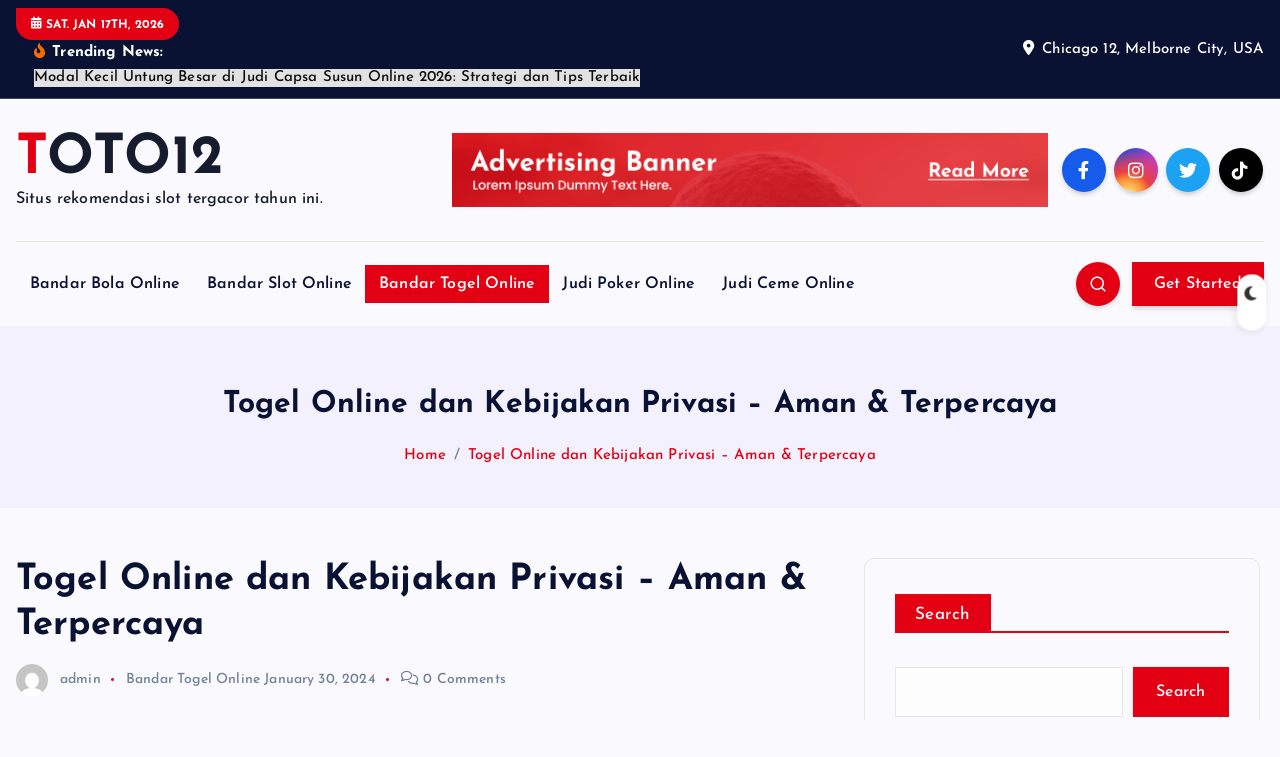

--- FILE ---
content_type: text/html; charset=UTF-8
request_url: https://fairgofordavid.org/togel-online-dan-kebijakan-privasi-aman-terpercaya/
body_size: 19955
content:


<!DOCTYPE html>
<html lang="en-US">
	<head>
		<meta charset="UTF-8">
		<meta name="viewport" content="width=device-width, initial-scale=1">
		<meta http-equiv="x-ua-compatible" content="ie=edge">
		
		<link rel="profile" href="https://gmpg.org/xfn/11">
		
		<meta name='robots' content='index, follow, max-image-preview:large, max-snippet:-1, max-video-preview:-1' />

	<!-- This site is optimized with the Yoast SEO plugin v26.7 - https://yoast.com/wordpress/plugins/seo/ -->
	<title>Togel Online dan Kebijakan Privasi - Aman &amp; Terpercaya</title>
	<meta name="description" content="Temukan situs togel terpercaya dengan kebijakan privasi yang solid untuk pengalaman pasang togel online yang aman dan bertanggung jawab." />
	<link rel="canonical" href="https://fairgofordavid.org/togel-online-dan-kebijakan-privasi-aman-terpercaya/" />
	<meta property="og:locale" content="en_US" />
	<meta property="og:type" content="article" />
	<meta property="og:title" content="Togel Online dan Kebijakan Privasi - Aman &amp; Terpercaya" />
	<meta property="og:description" content="Temukan situs togel terpercaya dengan kebijakan privasi yang solid untuk pengalaman pasang togel online yang aman dan bertanggung jawab." />
	<meta property="og:url" content="https://fairgofordavid.org/togel-online-dan-kebijakan-privasi-aman-terpercaya/" />
	<meta property="og:site_name" content="TOTO12" />
	<meta property="article:published_time" content="2024-01-30T00:49:18+00:00" />
	<meta property="article:modified_time" content="2024-01-30T07:04:31+00:00" />
	<meta property="og:image" content="https://fairgofordavid.org/wp-content/uploads/2024/01/Togel-Online-dan-Kebijakan-Privasi.jpg" />
	<meta property="og:image:width" content="1344" />
	<meta property="og:image:height" content="768" />
	<meta property="og:image:type" content="image/jpeg" />
	<meta name="author" content="admin" />
	<meta name="twitter:card" content="summary_large_image" />
	<meta name="twitter:label1" content="Written by" />
	<meta name="twitter:data1" content="admin" />
	<meta name="twitter:label2" content="Est. reading time" />
	<meta name="twitter:data2" content="6 minutes" />
	<script type="application/ld+json" class="yoast-schema-graph">{"@context":"https://schema.org","@graph":[{"@type":"Article","@id":"https://fairgofordavid.org/togel-online-dan-kebijakan-privasi-aman-terpercaya/#article","isPartOf":{"@id":"https://fairgofordavid.org/togel-online-dan-kebijakan-privasi-aman-terpercaya/"},"author":{"name":"admin","@id":"https://fairgofordavid.org/#/schema/person/06df0e2d7769edb184d074552d4e5323"},"headline":"Togel Online dan Kebijakan Privasi &#8211; Aman &amp; Terpercaya","datePublished":"2024-01-30T00:49:18+00:00","dateModified":"2024-01-30T07:04:31+00:00","mainEntityOfPage":{"@id":"https://fairgofordavid.org/togel-online-dan-kebijakan-privasi-aman-terpercaya/"},"wordCount":1231,"commentCount":0,"image":{"@id":"https://fairgofordavid.org/togel-online-dan-kebijakan-privasi-aman-terpercaya/#primaryimage"},"thumbnailUrl":"https://fairgofordavid.org/wp-content/uploads/2024/01/Togel-Online-dan-Kebijakan-Privasi.jpg","keywords":["agen togel","bandar togel","Judi Togel","pasaran togel","prediksi togel","situs togel","togel online","togel terpercaya"],"articleSection":["Bandar Togel Online"],"inLanguage":"en-US"},{"@type":"WebPage","@id":"https://fairgofordavid.org/togel-online-dan-kebijakan-privasi-aman-terpercaya/","url":"https://fairgofordavid.org/togel-online-dan-kebijakan-privasi-aman-terpercaya/","name":"Togel Online dan Kebijakan Privasi - Aman & Terpercaya","isPartOf":{"@id":"https://fairgofordavid.org/#website"},"primaryImageOfPage":{"@id":"https://fairgofordavid.org/togel-online-dan-kebijakan-privasi-aman-terpercaya/#primaryimage"},"image":{"@id":"https://fairgofordavid.org/togel-online-dan-kebijakan-privasi-aman-terpercaya/#primaryimage"},"thumbnailUrl":"https://fairgofordavid.org/wp-content/uploads/2024/01/Togel-Online-dan-Kebijakan-Privasi.jpg","datePublished":"2024-01-30T00:49:18+00:00","dateModified":"2024-01-30T07:04:31+00:00","author":{"@id":"https://fairgofordavid.org/#/schema/person/06df0e2d7769edb184d074552d4e5323"},"description":"Temukan situs togel terpercaya dengan kebijakan privasi yang solid untuk pengalaman pasang togel online yang aman dan bertanggung jawab.","breadcrumb":{"@id":"https://fairgofordavid.org/togel-online-dan-kebijakan-privasi-aman-terpercaya/#breadcrumb"},"inLanguage":"en-US","potentialAction":[{"@type":"ReadAction","target":["https://fairgofordavid.org/togel-online-dan-kebijakan-privasi-aman-terpercaya/"]}]},{"@type":"ImageObject","inLanguage":"en-US","@id":"https://fairgofordavid.org/togel-online-dan-kebijakan-privasi-aman-terpercaya/#primaryimage","url":"https://fairgofordavid.org/wp-content/uploads/2024/01/Togel-Online-dan-Kebijakan-Privasi.jpg","contentUrl":"https://fairgofordavid.org/wp-content/uploads/2024/01/Togel-Online-dan-Kebijakan-Privasi.jpg","width":1344,"height":768,"caption":"Togel Online dan Kebijakan Privasi"},{"@type":"BreadcrumbList","@id":"https://fairgofordavid.org/togel-online-dan-kebijakan-privasi-aman-terpercaya/#breadcrumb","itemListElement":[{"@type":"ListItem","position":1,"name":"Beranda","item":"https://fairgofordavid.org/"},{"@type":"ListItem","position":2,"name":"Togel Online dan Kebijakan Privasi &#8211; Aman &amp; Terpercaya"}]},{"@type":"WebSite","@id":"https://fairgofordavid.org/#website","url":"https://fairgofordavid.org/","name":"TOTO12","description":"Situs rekomendasi slot tergacor tahun ini.","alternateName":"TOTO12","potentialAction":[{"@type":"SearchAction","target":{"@type":"EntryPoint","urlTemplate":"https://fairgofordavid.org/?s={search_term_string}"},"query-input":{"@type":"PropertyValueSpecification","valueRequired":true,"valueName":"search_term_string"}}],"inLanguage":"en-US"},{"@type":"Person","@id":"https://fairgofordavid.org/#/schema/person/06df0e2d7769edb184d074552d4e5323","name":"admin","image":{"@type":"ImageObject","inLanguage":"en-US","@id":"https://fairgofordavid.org/#/schema/person/image/","url":"https://secure.gravatar.com/avatar/e549c17deb5ff3c7fc441792db2a3df8bd90f6e99fc96d870b310cccb7d5a5e0?s=96&d=mm&r=g","contentUrl":"https://secure.gravatar.com/avatar/e549c17deb5ff3c7fc441792db2a3df8bd90f6e99fc96d870b310cccb7d5a5e0?s=96&d=mm&r=g","caption":"admin"},"sameAs":["https://fairgofordavid.org"],"url":"https://fairgofordavid.org/author/admin/"}]}</script>
	<!-- / Yoast SEO plugin. -->


<link rel="amphtml" href="https://fairgofordavid.org/togel-online-dan-kebijakan-privasi-aman-terpercaya/amp/" /><meta name="generator" content="AMP for WP 1.1.11"/><link rel="alternate" type="application/rss+xml" title="TOTO12 &raquo; Feed" href="https://fairgofordavid.org/feed/" />
<link rel="alternate" title="oEmbed (JSON)" type="application/json+oembed" href="https://fairgofordavid.org/wp-json/oembed/1.0/embed?url=https%3A%2F%2Ffairgofordavid.org%2Ftogel-online-dan-kebijakan-privasi-aman-terpercaya%2F" />
<link rel="alternate" title="oEmbed (XML)" type="text/xml+oembed" href="https://fairgofordavid.org/wp-json/oembed/1.0/embed?url=https%3A%2F%2Ffairgofordavid.org%2Ftogel-online-dan-kebijakan-privasi-aman-terpercaya%2F&#038;format=xml" />
<style id='wp-img-auto-sizes-contain-inline-css' type='text/css'>
img:is([sizes=auto i],[sizes^="auto," i]){contain-intrinsic-size:3000px 1500px}
/*# sourceURL=wp-img-auto-sizes-contain-inline-css */
</style>
<style id='wp-emoji-styles-inline-css' type='text/css'>

	img.wp-smiley, img.emoji {
		display: inline !important;
		border: none !important;
		box-shadow: none !important;
		height: 1em !important;
		width: 1em !important;
		margin: 0 0.07em !important;
		vertical-align: -0.1em !important;
		background: none !important;
		padding: 0 !important;
	}
/*# sourceURL=wp-emoji-styles-inline-css */
</style>
<style id='wp-block-library-inline-css' type='text/css'>
:root{--wp-block-synced-color:#7a00df;--wp-block-synced-color--rgb:122,0,223;--wp-bound-block-color:var(--wp-block-synced-color);--wp-editor-canvas-background:#ddd;--wp-admin-theme-color:#007cba;--wp-admin-theme-color--rgb:0,124,186;--wp-admin-theme-color-darker-10:#006ba1;--wp-admin-theme-color-darker-10--rgb:0,107,160.5;--wp-admin-theme-color-darker-20:#005a87;--wp-admin-theme-color-darker-20--rgb:0,90,135;--wp-admin-border-width-focus:2px}@media (min-resolution:192dpi){:root{--wp-admin-border-width-focus:1.5px}}.wp-element-button{cursor:pointer}:root .has-very-light-gray-background-color{background-color:#eee}:root .has-very-dark-gray-background-color{background-color:#313131}:root .has-very-light-gray-color{color:#eee}:root .has-very-dark-gray-color{color:#313131}:root .has-vivid-green-cyan-to-vivid-cyan-blue-gradient-background{background:linear-gradient(135deg,#00d084,#0693e3)}:root .has-purple-crush-gradient-background{background:linear-gradient(135deg,#34e2e4,#4721fb 50%,#ab1dfe)}:root .has-hazy-dawn-gradient-background{background:linear-gradient(135deg,#faaca8,#dad0ec)}:root .has-subdued-olive-gradient-background{background:linear-gradient(135deg,#fafae1,#67a671)}:root .has-atomic-cream-gradient-background{background:linear-gradient(135deg,#fdd79a,#004a59)}:root .has-nightshade-gradient-background{background:linear-gradient(135deg,#330968,#31cdcf)}:root .has-midnight-gradient-background{background:linear-gradient(135deg,#020381,#2874fc)}:root{--wp--preset--font-size--normal:16px;--wp--preset--font-size--huge:42px}.has-regular-font-size{font-size:1em}.has-larger-font-size{font-size:2.625em}.has-normal-font-size{font-size:var(--wp--preset--font-size--normal)}.has-huge-font-size{font-size:var(--wp--preset--font-size--huge)}.has-text-align-center{text-align:center}.has-text-align-left{text-align:left}.has-text-align-right{text-align:right}.has-fit-text{white-space:nowrap!important}#end-resizable-editor-section{display:none}.aligncenter{clear:both}.items-justified-left{justify-content:flex-start}.items-justified-center{justify-content:center}.items-justified-right{justify-content:flex-end}.items-justified-space-between{justify-content:space-between}.screen-reader-text{border:0;clip-path:inset(50%);height:1px;margin:-1px;overflow:hidden;padding:0;position:absolute;width:1px;word-wrap:normal!important}.screen-reader-text:focus{background-color:#ddd;clip-path:none;color:#444;display:block;font-size:1em;height:auto;left:5px;line-height:normal;padding:15px 23px 14px;text-decoration:none;top:5px;width:auto;z-index:100000}html :where(.has-border-color){border-style:solid}html :where([style*=border-top-color]){border-top-style:solid}html :where([style*=border-right-color]){border-right-style:solid}html :where([style*=border-bottom-color]){border-bottom-style:solid}html :where([style*=border-left-color]){border-left-style:solid}html :where([style*=border-width]){border-style:solid}html :where([style*=border-top-width]){border-top-style:solid}html :where([style*=border-right-width]){border-right-style:solid}html :where([style*=border-bottom-width]){border-bottom-style:solid}html :where([style*=border-left-width]){border-left-style:solid}html :where(img[class*=wp-image-]){height:auto;max-width:100%}:where(figure){margin:0 0 1em}html :where(.is-position-sticky){--wp-admin--admin-bar--position-offset:var(--wp-admin--admin-bar--height,0px)}@media screen and (max-width:600px){html :where(.is-position-sticky){--wp-admin--admin-bar--position-offset:0px}}

/*# sourceURL=wp-block-library-inline-css */
</style><style id='wp-block-archives-inline-css' type='text/css'>
.wp-block-archives{box-sizing:border-box}.wp-block-archives-dropdown label{display:block}
/*# sourceURL=https://fairgofordavid.org/wp-includes/blocks/archives/style.min.css */
</style>
<style id='wp-block-categories-inline-css' type='text/css'>
.wp-block-categories{box-sizing:border-box}.wp-block-categories.alignleft{margin-right:2em}.wp-block-categories.alignright{margin-left:2em}.wp-block-categories.wp-block-categories-dropdown.aligncenter{text-align:center}.wp-block-categories .wp-block-categories__label{display:block;width:100%}
/*# sourceURL=https://fairgofordavid.org/wp-includes/blocks/categories/style.min.css */
</style>
<style id='wp-block-heading-inline-css' type='text/css'>
h1:where(.wp-block-heading).has-background,h2:where(.wp-block-heading).has-background,h3:where(.wp-block-heading).has-background,h4:where(.wp-block-heading).has-background,h5:where(.wp-block-heading).has-background,h6:where(.wp-block-heading).has-background{padding:1.25em 2.375em}h1.has-text-align-left[style*=writing-mode]:where([style*=vertical-lr]),h1.has-text-align-right[style*=writing-mode]:where([style*=vertical-rl]),h2.has-text-align-left[style*=writing-mode]:where([style*=vertical-lr]),h2.has-text-align-right[style*=writing-mode]:where([style*=vertical-rl]),h3.has-text-align-left[style*=writing-mode]:where([style*=vertical-lr]),h3.has-text-align-right[style*=writing-mode]:where([style*=vertical-rl]),h4.has-text-align-left[style*=writing-mode]:where([style*=vertical-lr]),h4.has-text-align-right[style*=writing-mode]:where([style*=vertical-rl]),h5.has-text-align-left[style*=writing-mode]:where([style*=vertical-lr]),h5.has-text-align-right[style*=writing-mode]:where([style*=vertical-rl]),h6.has-text-align-left[style*=writing-mode]:where([style*=vertical-lr]),h6.has-text-align-right[style*=writing-mode]:where([style*=vertical-rl]){rotate:180deg}
/*# sourceURL=https://fairgofordavid.org/wp-includes/blocks/heading/style.min.css */
</style>
<style id='wp-block-latest-comments-inline-css' type='text/css'>
ol.wp-block-latest-comments{box-sizing:border-box;margin-left:0}:where(.wp-block-latest-comments:not([style*=line-height] .wp-block-latest-comments__comment)){line-height:1.1}:where(.wp-block-latest-comments:not([style*=line-height] .wp-block-latest-comments__comment-excerpt p)){line-height:1.8}.has-dates :where(.wp-block-latest-comments:not([style*=line-height])),.has-excerpts :where(.wp-block-latest-comments:not([style*=line-height])){line-height:1.5}.wp-block-latest-comments .wp-block-latest-comments{padding-left:0}.wp-block-latest-comments__comment{list-style:none;margin-bottom:1em}.has-avatars .wp-block-latest-comments__comment{list-style:none;min-height:2.25em}.has-avatars .wp-block-latest-comments__comment .wp-block-latest-comments__comment-excerpt,.has-avatars .wp-block-latest-comments__comment .wp-block-latest-comments__comment-meta{margin-left:3.25em}.wp-block-latest-comments__comment-excerpt p{font-size:.875em;margin:.36em 0 1.4em}.wp-block-latest-comments__comment-date{display:block;font-size:.75em}.wp-block-latest-comments .avatar,.wp-block-latest-comments__comment-avatar{border-radius:1.5em;display:block;float:left;height:2.5em;margin-right:.75em;width:2.5em}.wp-block-latest-comments[class*=-font-size] a,.wp-block-latest-comments[style*=font-size] a{font-size:inherit}
/*# sourceURL=https://fairgofordavid.org/wp-includes/blocks/latest-comments/style.min.css */
</style>
<style id='wp-block-latest-posts-inline-css' type='text/css'>
.wp-block-latest-posts{box-sizing:border-box}.wp-block-latest-posts.alignleft{margin-right:2em}.wp-block-latest-posts.alignright{margin-left:2em}.wp-block-latest-posts.wp-block-latest-posts__list{list-style:none}.wp-block-latest-posts.wp-block-latest-posts__list li{clear:both;overflow-wrap:break-word}.wp-block-latest-posts.is-grid{display:flex;flex-wrap:wrap}.wp-block-latest-posts.is-grid li{margin:0 1.25em 1.25em 0;width:100%}@media (min-width:600px){.wp-block-latest-posts.columns-2 li{width:calc(50% - .625em)}.wp-block-latest-posts.columns-2 li:nth-child(2n){margin-right:0}.wp-block-latest-posts.columns-3 li{width:calc(33.33333% - .83333em)}.wp-block-latest-posts.columns-3 li:nth-child(3n){margin-right:0}.wp-block-latest-posts.columns-4 li{width:calc(25% - .9375em)}.wp-block-latest-posts.columns-4 li:nth-child(4n){margin-right:0}.wp-block-latest-posts.columns-5 li{width:calc(20% - 1em)}.wp-block-latest-posts.columns-5 li:nth-child(5n){margin-right:0}.wp-block-latest-posts.columns-6 li{width:calc(16.66667% - 1.04167em)}.wp-block-latest-posts.columns-6 li:nth-child(6n){margin-right:0}}:root :where(.wp-block-latest-posts.is-grid){padding:0}:root :where(.wp-block-latest-posts.wp-block-latest-posts__list){padding-left:0}.wp-block-latest-posts__post-author,.wp-block-latest-posts__post-date{display:block;font-size:.8125em}.wp-block-latest-posts__post-excerpt,.wp-block-latest-posts__post-full-content{margin-bottom:1em;margin-top:.5em}.wp-block-latest-posts__featured-image a{display:inline-block}.wp-block-latest-posts__featured-image img{height:auto;max-width:100%;width:auto}.wp-block-latest-posts__featured-image.alignleft{float:left;margin-right:1em}.wp-block-latest-posts__featured-image.alignright{float:right;margin-left:1em}.wp-block-latest-posts__featured-image.aligncenter{margin-bottom:1em;text-align:center}
/*# sourceURL=https://fairgofordavid.org/wp-includes/blocks/latest-posts/style.min.css */
</style>
<style id='wp-block-search-inline-css' type='text/css'>
.wp-block-search__button{margin-left:10px;word-break:normal}.wp-block-search__button.has-icon{line-height:0}.wp-block-search__button svg{height:1.25em;min-height:24px;min-width:24px;width:1.25em;fill:currentColor;vertical-align:text-bottom}:where(.wp-block-search__button){border:1px solid #ccc;padding:6px 10px}.wp-block-search__inside-wrapper{display:flex;flex:auto;flex-wrap:nowrap;max-width:100%}.wp-block-search__label{width:100%}.wp-block-search.wp-block-search__button-only .wp-block-search__button{box-sizing:border-box;display:flex;flex-shrink:0;justify-content:center;margin-left:0;max-width:100%}.wp-block-search.wp-block-search__button-only .wp-block-search__inside-wrapper{min-width:0!important;transition-property:width}.wp-block-search.wp-block-search__button-only .wp-block-search__input{flex-basis:100%;transition-duration:.3s}.wp-block-search.wp-block-search__button-only.wp-block-search__searchfield-hidden,.wp-block-search.wp-block-search__button-only.wp-block-search__searchfield-hidden .wp-block-search__inside-wrapper{overflow:hidden}.wp-block-search.wp-block-search__button-only.wp-block-search__searchfield-hidden .wp-block-search__input{border-left-width:0!important;border-right-width:0!important;flex-basis:0;flex-grow:0;margin:0;min-width:0!important;padding-left:0!important;padding-right:0!important;width:0!important}:where(.wp-block-search__input){appearance:none;border:1px solid #949494;flex-grow:1;font-family:inherit;font-size:inherit;font-style:inherit;font-weight:inherit;letter-spacing:inherit;line-height:inherit;margin-left:0;margin-right:0;min-width:3rem;padding:8px;text-decoration:unset!important;text-transform:inherit}:where(.wp-block-search__button-inside .wp-block-search__inside-wrapper){background-color:#fff;border:1px solid #949494;box-sizing:border-box;padding:4px}:where(.wp-block-search__button-inside .wp-block-search__inside-wrapper) .wp-block-search__input{border:none;border-radius:0;padding:0 4px}:where(.wp-block-search__button-inside .wp-block-search__inside-wrapper) .wp-block-search__input:focus{outline:none}:where(.wp-block-search__button-inside .wp-block-search__inside-wrapper) :where(.wp-block-search__button){padding:4px 8px}.wp-block-search.aligncenter .wp-block-search__inside-wrapper{margin:auto}.wp-block[data-align=right] .wp-block-search.wp-block-search__button-only .wp-block-search__inside-wrapper{float:right}
/*# sourceURL=https://fairgofordavid.org/wp-includes/blocks/search/style.min.css */
</style>
<style id='wp-block-group-inline-css' type='text/css'>
.wp-block-group{box-sizing:border-box}:where(.wp-block-group.wp-block-group-is-layout-constrained){position:relative}
/*# sourceURL=https://fairgofordavid.org/wp-includes/blocks/group/style.min.css */
</style>
<style id='wp-block-paragraph-inline-css' type='text/css'>
.is-small-text{font-size:.875em}.is-regular-text{font-size:1em}.is-large-text{font-size:2.25em}.is-larger-text{font-size:3em}.has-drop-cap:not(:focus):first-letter{float:left;font-size:8.4em;font-style:normal;font-weight:100;line-height:.68;margin:.05em .1em 0 0;text-transform:uppercase}body.rtl .has-drop-cap:not(:focus):first-letter{float:none;margin-left:.1em}p.has-drop-cap.has-background{overflow:hidden}:root :where(p.has-background){padding:1.25em 2.375em}:where(p.has-text-color:not(.has-link-color)) a{color:inherit}p.has-text-align-left[style*="writing-mode:vertical-lr"],p.has-text-align-right[style*="writing-mode:vertical-rl"]{rotate:180deg}
/*# sourceURL=https://fairgofordavid.org/wp-includes/blocks/paragraph/style.min.css */
</style>
<style id='global-styles-inline-css' type='text/css'>
:root{--wp--preset--aspect-ratio--square: 1;--wp--preset--aspect-ratio--4-3: 4/3;--wp--preset--aspect-ratio--3-4: 3/4;--wp--preset--aspect-ratio--3-2: 3/2;--wp--preset--aspect-ratio--2-3: 2/3;--wp--preset--aspect-ratio--16-9: 16/9;--wp--preset--aspect-ratio--9-16: 9/16;--wp--preset--color--black: #000000;--wp--preset--color--cyan-bluish-gray: #abb8c3;--wp--preset--color--white: #ffffff;--wp--preset--color--pale-pink: #f78da7;--wp--preset--color--vivid-red: #cf2e2e;--wp--preset--color--luminous-vivid-orange: #ff6900;--wp--preset--color--luminous-vivid-amber: #fcb900;--wp--preset--color--light-green-cyan: #7bdcb5;--wp--preset--color--vivid-green-cyan: #00d084;--wp--preset--color--pale-cyan-blue: #8ed1fc;--wp--preset--color--vivid-cyan-blue: #0693e3;--wp--preset--color--vivid-purple: #9b51e0;--wp--preset--gradient--vivid-cyan-blue-to-vivid-purple: linear-gradient(135deg,rgb(6,147,227) 0%,rgb(155,81,224) 100%);--wp--preset--gradient--light-green-cyan-to-vivid-green-cyan: linear-gradient(135deg,rgb(122,220,180) 0%,rgb(0,208,130) 100%);--wp--preset--gradient--luminous-vivid-amber-to-luminous-vivid-orange: linear-gradient(135deg,rgb(252,185,0) 0%,rgb(255,105,0) 100%);--wp--preset--gradient--luminous-vivid-orange-to-vivid-red: linear-gradient(135deg,rgb(255,105,0) 0%,rgb(207,46,46) 100%);--wp--preset--gradient--very-light-gray-to-cyan-bluish-gray: linear-gradient(135deg,rgb(238,238,238) 0%,rgb(169,184,195) 100%);--wp--preset--gradient--cool-to-warm-spectrum: linear-gradient(135deg,rgb(74,234,220) 0%,rgb(151,120,209) 20%,rgb(207,42,186) 40%,rgb(238,44,130) 60%,rgb(251,105,98) 80%,rgb(254,248,76) 100%);--wp--preset--gradient--blush-light-purple: linear-gradient(135deg,rgb(255,206,236) 0%,rgb(152,150,240) 100%);--wp--preset--gradient--blush-bordeaux: linear-gradient(135deg,rgb(254,205,165) 0%,rgb(254,45,45) 50%,rgb(107,0,62) 100%);--wp--preset--gradient--luminous-dusk: linear-gradient(135deg,rgb(255,203,112) 0%,rgb(199,81,192) 50%,rgb(65,88,208) 100%);--wp--preset--gradient--pale-ocean: linear-gradient(135deg,rgb(255,245,203) 0%,rgb(182,227,212) 50%,rgb(51,167,181) 100%);--wp--preset--gradient--electric-grass: linear-gradient(135deg,rgb(202,248,128) 0%,rgb(113,206,126) 100%);--wp--preset--gradient--midnight: linear-gradient(135deg,rgb(2,3,129) 0%,rgb(40,116,252) 100%);--wp--preset--font-size--small: 13px;--wp--preset--font-size--medium: 20px;--wp--preset--font-size--large: 36px;--wp--preset--font-size--x-large: 42px;--wp--preset--spacing--20: 0.44rem;--wp--preset--spacing--30: 0.67rem;--wp--preset--spacing--40: 1rem;--wp--preset--spacing--50: 1.5rem;--wp--preset--spacing--60: 2.25rem;--wp--preset--spacing--70: 3.38rem;--wp--preset--spacing--80: 5.06rem;--wp--preset--shadow--natural: 6px 6px 9px rgba(0, 0, 0, 0.2);--wp--preset--shadow--deep: 12px 12px 50px rgba(0, 0, 0, 0.4);--wp--preset--shadow--sharp: 6px 6px 0px rgba(0, 0, 0, 0.2);--wp--preset--shadow--outlined: 6px 6px 0px -3px rgb(255, 255, 255), 6px 6px rgb(0, 0, 0);--wp--preset--shadow--crisp: 6px 6px 0px rgb(0, 0, 0);}:where(.is-layout-flex){gap: 0.5em;}:where(.is-layout-grid){gap: 0.5em;}body .is-layout-flex{display: flex;}.is-layout-flex{flex-wrap: wrap;align-items: center;}.is-layout-flex > :is(*, div){margin: 0;}body .is-layout-grid{display: grid;}.is-layout-grid > :is(*, div){margin: 0;}:where(.wp-block-columns.is-layout-flex){gap: 2em;}:where(.wp-block-columns.is-layout-grid){gap: 2em;}:where(.wp-block-post-template.is-layout-flex){gap: 1.25em;}:where(.wp-block-post-template.is-layout-grid){gap: 1.25em;}.has-black-color{color: var(--wp--preset--color--black) !important;}.has-cyan-bluish-gray-color{color: var(--wp--preset--color--cyan-bluish-gray) !important;}.has-white-color{color: var(--wp--preset--color--white) !important;}.has-pale-pink-color{color: var(--wp--preset--color--pale-pink) !important;}.has-vivid-red-color{color: var(--wp--preset--color--vivid-red) !important;}.has-luminous-vivid-orange-color{color: var(--wp--preset--color--luminous-vivid-orange) !important;}.has-luminous-vivid-amber-color{color: var(--wp--preset--color--luminous-vivid-amber) !important;}.has-light-green-cyan-color{color: var(--wp--preset--color--light-green-cyan) !important;}.has-vivid-green-cyan-color{color: var(--wp--preset--color--vivid-green-cyan) !important;}.has-pale-cyan-blue-color{color: var(--wp--preset--color--pale-cyan-blue) !important;}.has-vivid-cyan-blue-color{color: var(--wp--preset--color--vivid-cyan-blue) !important;}.has-vivid-purple-color{color: var(--wp--preset--color--vivid-purple) !important;}.has-black-background-color{background-color: var(--wp--preset--color--black) !important;}.has-cyan-bluish-gray-background-color{background-color: var(--wp--preset--color--cyan-bluish-gray) !important;}.has-white-background-color{background-color: var(--wp--preset--color--white) !important;}.has-pale-pink-background-color{background-color: var(--wp--preset--color--pale-pink) !important;}.has-vivid-red-background-color{background-color: var(--wp--preset--color--vivid-red) !important;}.has-luminous-vivid-orange-background-color{background-color: var(--wp--preset--color--luminous-vivid-orange) !important;}.has-luminous-vivid-amber-background-color{background-color: var(--wp--preset--color--luminous-vivid-amber) !important;}.has-light-green-cyan-background-color{background-color: var(--wp--preset--color--light-green-cyan) !important;}.has-vivid-green-cyan-background-color{background-color: var(--wp--preset--color--vivid-green-cyan) !important;}.has-pale-cyan-blue-background-color{background-color: var(--wp--preset--color--pale-cyan-blue) !important;}.has-vivid-cyan-blue-background-color{background-color: var(--wp--preset--color--vivid-cyan-blue) !important;}.has-vivid-purple-background-color{background-color: var(--wp--preset--color--vivid-purple) !important;}.has-black-border-color{border-color: var(--wp--preset--color--black) !important;}.has-cyan-bluish-gray-border-color{border-color: var(--wp--preset--color--cyan-bluish-gray) !important;}.has-white-border-color{border-color: var(--wp--preset--color--white) !important;}.has-pale-pink-border-color{border-color: var(--wp--preset--color--pale-pink) !important;}.has-vivid-red-border-color{border-color: var(--wp--preset--color--vivid-red) !important;}.has-luminous-vivid-orange-border-color{border-color: var(--wp--preset--color--luminous-vivid-orange) !important;}.has-luminous-vivid-amber-border-color{border-color: var(--wp--preset--color--luminous-vivid-amber) !important;}.has-light-green-cyan-border-color{border-color: var(--wp--preset--color--light-green-cyan) !important;}.has-vivid-green-cyan-border-color{border-color: var(--wp--preset--color--vivid-green-cyan) !important;}.has-pale-cyan-blue-border-color{border-color: var(--wp--preset--color--pale-cyan-blue) !important;}.has-vivid-cyan-blue-border-color{border-color: var(--wp--preset--color--vivid-cyan-blue) !important;}.has-vivid-purple-border-color{border-color: var(--wp--preset--color--vivid-purple) !important;}.has-vivid-cyan-blue-to-vivid-purple-gradient-background{background: var(--wp--preset--gradient--vivid-cyan-blue-to-vivid-purple) !important;}.has-light-green-cyan-to-vivid-green-cyan-gradient-background{background: var(--wp--preset--gradient--light-green-cyan-to-vivid-green-cyan) !important;}.has-luminous-vivid-amber-to-luminous-vivid-orange-gradient-background{background: var(--wp--preset--gradient--luminous-vivid-amber-to-luminous-vivid-orange) !important;}.has-luminous-vivid-orange-to-vivid-red-gradient-background{background: var(--wp--preset--gradient--luminous-vivid-orange-to-vivid-red) !important;}.has-very-light-gray-to-cyan-bluish-gray-gradient-background{background: var(--wp--preset--gradient--very-light-gray-to-cyan-bluish-gray) !important;}.has-cool-to-warm-spectrum-gradient-background{background: var(--wp--preset--gradient--cool-to-warm-spectrum) !important;}.has-blush-light-purple-gradient-background{background: var(--wp--preset--gradient--blush-light-purple) !important;}.has-blush-bordeaux-gradient-background{background: var(--wp--preset--gradient--blush-bordeaux) !important;}.has-luminous-dusk-gradient-background{background: var(--wp--preset--gradient--luminous-dusk) !important;}.has-pale-ocean-gradient-background{background: var(--wp--preset--gradient--pale-ocean) !important;}.has-electric-grass-gradient-background{background: var(--wp--preset--gradient--electric-grass) !important;}.has-midnight-gradient-background{background: var(--wp--preset--gradient--midnight) !important;}.has-small-font-size{font-size: var(--wp--preset--font-size--small) !important;}.has-medium-font-size{font-size: var(--wp--preset--font-size--medium) !important;}.has-large-font-size{font-size: var(--wp--preset--font-size--large) !important;}.has-x-large-font-size{font-size: var(--wp--preset--font-size--x-large) !important;}
/*# sourceURL=global-styles-inline-css */
</style>

<style id='classic-theme-styles-inline-css' type='text/css'>
/*! This file is auto-generated */
.wp-block-button__link{color:#fff;background-color:#32373c;border-radius:9999px;box-shadow:none;text-decoration:none;padding:calc(.667em + 2px) calc(1.333em + 2px);font-size:1.125em}.wp-block-file__button{background:#32373c;color:#fff;text-decoration:none}
/*# sourceURL=/wp-includes/css/classic-themes.min.css */
</style>
<link rel='stylesheet' id='dashicons-css' href='https://fairgofordavid.org/wp-includes/css/dashicons.min.css?ver=6.9' type='text/css' media='all' />
<link rel='stylesheet' id='admin-bar-css' href='https://fairgofordavid.org/wp-includes/css/admin-bar.min.css?ver=6.9' type='text/css' media='all' />
<style id='admin-bar-inline-css' type='text/css'>

    /* Hide CanvasJS credits for P404 charts specifically */
    #p404RedirectChart .canvasjs-chart-credit {
        display: none !important;
    }
    
    #p404RedirectChart canvas {
        border-radius: 6px;
    }

    .p404-redirect-adminbar-weekly-title {
        font-weight: bold;
        font-size: 14px;
        color: #fff;
        margin-bottom: 6px;
    }

    #wpadminbar #wp-admin-bar-p404_free_top_button .ab-icon:before {
        content: "\f103";
        color: #dc3545;
        top: 3px;
    }
    
    #wp-admin-bar-p404_free_top_button .ab-item {
        min-width: 80px !important;
        padding: 0px !important;
    }
    
    /* Ensure proper positioning and z-index for P404 dropdown */
    .p404-redirect-adminbar-dropdown-wrap { 
        min-width: 0; 
        padding: 0;
        position: static !important;
    }
    
    #wpadminbar #wp-admin-bar-p404_free_top_button_dropdown {
        position: static !important;
    }
    
    #wpadminbar #wp-admin-bar-p404_free_top_button_dropdown .ab-item {
        padding: 0 !important;
        margin: 0 !important;
    }
    
    .p404-redirect-dropdown-container {
        min-width: 340px;
        padding: 18px 18px 12px 18px;
        background: #23282d !important;
        color: #fff;
        border-radius: 12px;
        box-shadow: 0 8px 32px rgba(0,0,0,0.25);
        margin-top: 10px;
        position: relative !important;
        z-index: 999999 !important;
        display: block !important;
        border: 1px solid #444;
    }
    
    /* Ensure P404 dropdown appears on hover */
    #wpadminbar #wp-admin-bar-p404_free_top_button .p404-redirect-dropdown-container { 
        display: none !important;
    }
    
    #wpadminbar #wp-admin-bar-p404_free_top_button:hover .p404-redirect-dropdown-container { 
        display: block !important;
    }
    
    #wpadminbar #wp-admin-bar-p404_free_top_button:hover #wp-admin-bar-p404_free_top_button_dropdown .p404-redirect-dropdown-container {
        display: block !important;
    }
    
    .p404-redirect-card {
        background: #2c3338;
        border-radius: 8px;
        padding: 18px 18px 12px 18px;
        box-shadow: 0 2px 8px rgba(0,0,0,0.07);
        display: flex;
        flex-direction: column;
        align-items: flex-start;
        border: 1px solid #444;
    }
    
    .p404-redirect-btn {
        display: inline-block;
        background: #dc3545;
        color: #fff !important;
        font-weight: bold;
        padding: 5px 22px;
        border-radius: 8px;
        text-decoration: none;
        font-size: 17px;
        transition: background 0.2s, box-shadow 0.2s;
        margin-top: 8px;
        box-shadow: 0 2px 8px rgba(220,53,69,0.15);
        text-align: center;
        line-height: 1.6;
    }
    
    .p404-redirect-btn:hover {
        background: #c82333;
        color: #fff !important;
        box-shadow: 0 4px 16px rgba(220,53,69,0.25);
    }
    
    /* Prevent conflicts with other admin bar dropdowns */
    #wpadminbar .ab-top-menu > li:hover > .ab-item,
    #wpadminbar .ab-top-menu > li.hover > .ab-item {
        z-index: auto;
    }
    
    #wpadminbar #wp-admin-bar-p404_free_top_button:hover > .ab-item {
        z-index: 999998 !important;
    }
    
/*# sourceURL=admin-bar-inline-css */
</style>
<link rel='stylesheet' id='slick-css' href='https://fairgofordavid.org/wp-content/themes/newsmash/assets/vendors/css/slick.css?ver=6.9' type='text/css' media='all' />
<link rel='stylesheet' id='all-css-css' href='https://fairgofordavid.org/wp-content/themes/newsmash/assets/vendors/css/all.min.css?ver=6.9' type='text/css' media='all' />
<link rel='stylesheet' id='animate-css' href='https://fairgofordavid.org/wp-content/themes/newsmash/assets/vendors/css/animate.min.css?ver=6.9' type='text/css' media='all' />
<link rel='stylesheet' id='newsmash-core-css' href='https://fairgofordavid.org/wp-content/themes/newsmash/assets/css/core.css?ver=6.9' type='text/css' media='all' />
<link rel='stylesheet' id='newsmash-theme-css' href='https://fairgofordavid.org/wp-content/themes/newsmash/assets/css/themes.css?ver=6.9' type='text/css' media='all' />
<link rel='stylesheet' id='newsmash-woocommerce-css' href='https://fairgofordavid.org/wp-content/themes/newsmash/assets/css/woo-styles.css?ver=6.9' type='text/css' media='all' />
<link rel='stylesheet' id='newsmash-dark-css' href='https://fairgofordavid.org/wp-content/themes/newsmash/assets/css/dark.css?ver=6.9' type='text/css' media='all' />
<link rel='stylesheet' id='newsmash-responsive-css' href='https://fairgofordavid.org/wp-content/themes/newsmash/assets/css/responsive.css?ver=6.9' type='text/css' media='all' />
<link rel='stylesheet' id='newsmash-style-css' href='https://fairgofordavid.org/wp-content/themes/newsdaily/style.css?ver=6.9' type='text/css' media='all' />
<style id='newsmash-style-inline-css' type='text/css'>
.dt-container-md,.dt__slider-main .owl-dots {
						max-width: 1340px;
					}
	@media (min-width: 992px) {#dt-main {
					max-width:67%;
					flex-basis:67%;
				}
#dt-sidebar {
					max-width:33%;
					flex-basis:33%;
				}}

/*# sourceURL=newsmash-style-inline-css */
</style>
<link rel='stylesheet' id='newsmash-google-fonts-css' href='https://fairgofordavid.org/wp-content/fonts/ae5b0cd93f569c0ed2bb6b71d51b2500.css' type='text/css' media='all' />
<link rel='stylesheet' id='newsdaily-parent-theme-style-css' href='https://fairgofordavid.org/wp-content/themes/newsmash/style.css?ver=6.9' type='text/css' media='all' />
<script type="text/javascript" src="https://fairgofordavid.org/wp-includes/js/jquery/jquery.min.js?ver=3.7.1" id="jquery-core-js"></script>
<script type="text/javascript" src="https://fairgofordavid.org/wp-includes/js/jquery/jquery-migrate.min.js?ver=3.4.1" id="jquery-migrate-js"></script>
<script type="text/javascript" src="https://fairgofordavid.org/wp-content/themes/newsmash/assets/vendors/js/slick.min.js?ver=1" id="slick-js"></script>
<link rel="https://api.w.org/" href="https://fairgofordavid.org/wp-json/" /><link rel="alternate" title="JSON" type="application/json" href="https://fairgofordavid.org/wp-json/wp/v2/posts/342" /><link rel="EditURI" type="application/rsd+xml" title="RSD" href="https://fairgofordavid.org/xmlrpc.php?rsd" />
<meta name="generator" content="WordPress 6.9" />
<link rel='shortlink' href='https://fairgofordavid.org/?p=342' />
	<style type="text/css">
			body header .site--logo .site--title,
		body header .site--logo .site--description {
			color: #161C2D;
		}
		</style>
	<link rel="icon" href="https://fairgofordavid.org/wp-content/uploads/2023/11/cropped-toto12-32x32.png" sizes="32x32" />
<link rel="icon" href="https://fairgofordavid.org/wp-content/uploads/2023/11/cropped-toto12-192x192.png" sizes="192x192" />
<link rel="apple-touch-icon" href="https://fairgofordavid.org/wp-content/uploads/2023/11/cropped-toto12-180x180.png" />
<meta name="msapplication-TileImage" content="https://fairgofordavid.org/wp-content/uploads/2023/11/cropped-toto12-270x270.png" />
		
<div class="dt_switcherdarkbtn">
        <div class="dt_switcherdarkbtn-left"></div>
        <div class="dt_switcherdarkbtn-inner"></div>
    </div>
	</head>
<body class="wp-singular post-template-default single single-post postid-342 single-format-standard wp-theme-newsmash wp-child-theme-newsdaily section--title-two sticky-header sticky-sidebar btn--effect-one">
	 <div class="dt_readingbar-wrapper">
        <div class="dt_readingbar"></div>
    </div>
	<div id="page" class="site">
		<a class="skip-link screen-reader-text" href="#content">Skip to content</a>
	
			 <div id="dt_preloader" class="dt_preloader">
			<div class="dt_preloader-inner">
				<div class="dt_preloader-handle">
					<button type="button" class="dt_preloader-close site--close"></button>
					<div class="dt_preloader-animation">
						<div class="dt_preloader-object one"></div>
						<div class="dt_preloader-object two"></div>
						<div class="dt_preloader-object three"></div>
						<div class="dt_preloader-object four"></div>
					</div>
				</div>
			</div>
		</div>
		
<header id="dt_header" class="dt_header header--four menu_active-three">
	<div class="dt_header-inner">
					<div class="dt_header-topbar dt-d-lg-block dt-d-none">
					<div class="dt-container-md">
		<div class="dt-row">
			<div class="dt-col-lg-7 dt-col-12">
				<div class="dt_header-wrap left">
							<div class="widget dt-current-date">
			<span>
				<i class="fas fa-calendar-alt"></i> 
				Sat. Jan 17th, 2026 			</span>
		</div>
								<div class="widget dt-news-headline">
							<strong class="dt-news-heading"><i class="fas fa-fire-alt"></i> Trending News:</strong>
						<span class="dt_heading dt_heading_2">
				<span class="dt_heading_inner">
					<b class="is_on">Modal Kecil Untung Besar di Judi Capsa Susun Online 2026: Strategi dan Tips Terbaik</b><b class="">Perbedaan Judi Capsa Susun Klasik dan Online di Tahun 2026: Analisis Mendalam</b><b class="">Rahasia Susunan Kartu Terbaik di Judi Capsa Susun Online 2026 Untuk Menang Konsisten</b><b class="">Situs Judi Capsa Susun Terpercaya 2026 Dengan Winrate Tinggi dan Keunggulannya</b><b class="">Tips Jitu Menghindari Kekalahan dalam Judi Capsa Susun 2026: Strategi Efektif dan Praktis</b><b class="">Cara Bermain Judi Capsa Susun Online 2026 yang Aman dan Menguntungkan untuk Pemula</b><b class="">Strategi Menang Judi Capsa Susun 2026 dengan Pola Permainan Terbaru yang Efektif</b><b class="">Panduan Lengkap Judi Capsa Susun Online 2026: Dari Pemula Hingga Profesional</b><b class="">Bandar Ceme Bank Tetap Winrate Tinggi: Strategi Menang Di Setiap Permainan</b><b class="">Bandar Ceme Online Bank Tetap Terpercaya 24 Jam: Solusi Aman dan Praktis untuk Para Pemain</b><b class="">Bandar Ceme Bank Tetap Server Stabil: Meningkatkan Pengalaman Permainan Anda</b><b class="">Bandar Ceme Bank Tetap Pembayaran Cepat: Solusi Transaksi Efisien dan Aman</b><b class="">Bandar Ceme Bank Tetap Modal Kecil: Strategi Sukses Dalam Permainan Kasino</b><b class="">Bandar Ceme Bank Tetap Aman Dan Fair Play: Panduan Lengkap untuk Pemain</b><b class="">Bandar Ceme Bank Tetap Tanpa Robot: Strategi Terbaik Untuk Pemain Ceme</b><b class="">Bandar Ceme Online Bank Tetap Terbaik: Pilihan Utama untuk Kemenangan Anda</b><b class="">Situs Bandar Ceme Bank Tetap Resmi: Keuntungan dan Keamanannya</b><b class="">Bandar Ceme Bank Tetap Terpercaya: Panduan Memilih dan Keuntungan Bermain</b><b class="">Permainan Strip Poker Online Live: Panduan dan Strategi Menang</b><b class="">Situs Judi Strip Poker Dengan Bonus Menarik: Panduan Lengkap dan Keuntungannya</b><b class="">Daftar Situs Judi Strip Poker Online Aman untuk Pengalaman yang Terpercaya</b><b class="">Tips Menang di Strip Poker Online: Strategi Efektif untuk Pemain Baru</b><b class="">Situs Strip Poker Online Dengan Pembayaran Cepat: Panduan Lengkap dan Keuntungan Bermain</b><b class="">Bandar Ceme Online Terbaik di Indonesia: Panduan Lengkap untuk Pemain</b><b class="">Strategi Bermain Ceme Online di Bandar: Tips dan Taktik Efektif</b><b class="">Bandar Ceme Online Live: Panduan Lengkap untuk Pemain Pemula</b><b class="">Taruhan Ceme Online Di Bandar Terbaik: Panduan Lengkap Untuk Pemain</b><b class="">Daftar Bandar Judi Ceme Online Aman Di Indonesia</b><b class="">Bandar Ceme Online Dengan Bonus Menarik: Peluang Terbaik Untuk Pemain</b><b class="">Situs Bandar Ceme Online Gacor: Panduan Terlengkap untuk Pemain Kritis</b><b class="">Cara Menang di Bandar Judi Ceme Online: Strategi Efektif untuk Sukses</b><b class="">Ceme Online Dengan Pembayaran Cepat: Solusi Mudah untuk Pemain Cerdas</b><b class="">Bandar Judi Ceme Online Terpercaya Untuk Permainan Aman dan Menguntungkan</b><b class="">Pengalaman Seru Bermain Strip Poker Online: Strategi dan Keseruan yang Tak Terlupakan</b><b class="">Cara Bermain Strip Poker Online: Panduan Lengkap untuk Pemula</b><b class="">Taruhan Strip Poker Online Gacor: Panduan Menang dan Strategi Terbaik</b><b class="">Bermain Strip Poker Online untuk Dewasa: Panduan dan Strategi Terbaik</b><b class="">Situs Judi Strip Poker Online Terpercaya: Panduan Lengkap dan Tips Menang</b><b class="">Platform Casino Paling Menguntungkan: Menemukan Keuntungan Maksimal dalam Permainan Online</b><b class="">Kasino Online Terpercaya: Panduan Memilih Situs Terbaik untuk Bermain</b><b class="">Situs Kasino Online Terbaik untuk Pengalaman Bermain yang Optimal</b><b class="">Live Casino Terpopuler: Panduan Lengkap untuk Pemain Indonesia</b><b class="">Kasino Online Resmi: Panduan Memilih Situs Terpercaya dan Aman</b><b class="">Judi Casino Online Gacor: Menangkan Permainan Dengan Strategi Ampuh</b><b class="">Provider Live Casino Terlengkap: Panduan Menemukan Pilihan Terbaik di Dunia Perjudian Online</b><b class="">Kasino Online RTP Tinggi: Menemukan Kesempatan Menang Lebih Besar</b><b class="">Situs Casino Live Dealer: Pengalaman Taruhan yang Autentik dan Interaktif</b><b class="">Kasino Online Bonus Terbesar: Panduan Memanfaatkan Bonus untuk Menang Besar</b><b class="">Taruhan Handicap Over Under: Panduan Lengkap untuk Pemain Judi</b><b class="">Bonus New Member Bola: Manfaat dan Cara Mendapatkannya</b><b class="">Situs Judi Bola Terbaik untuk Pengalaman Taruhan yang Optimal</b><b class="">Live Betting Sepak Bola: Panduan Lengkap untuk Pemain Cerdas</b><b class="">Pasaran Taruhan Bola Lengkap: Panduan Lengkap untuk Pemain Judi Profesional</b><b class="">Prediksi Bola Akurat Untuk Pertandingan Minggu Ini</b><b class="">Agen Bola Online Resmi: Panduan Lengkap Untuk Pemain Cerdas</b><b class="">Judi Bola Odds Terbaik: Tips Memilih untuk Meningkatkan Peluang Menang</b><b class="">Situs Taruhan Bola Resmi: Panduan Lengkap untuk Pemain Cerdas</b><b class="">Bandar Bola Online Terpercaya: Panduan Memilih dan Bermain Dengan Aman</b><b class="">Situs Judi Capsa Susun Terpercaya untuk Pengalaman Bermain Terbaik</b><b class="">Main Capsa Susun Online Uang Asli: Menang Besar di Meja Virtual</b><b class="">Judi Capsa Susun Online Terbaik: Panduan Memilih Situs Terpercaya dan Aman</b><b class="">Situs Capsa Susun Paling Gacor: Panduan Lengkap untuk Pemain Baru</b><b class="">Permainan Capsa Susun Terpercaya: Panduan Lengkap untuk Pemain Pemula</b><b class="">Situs Judi Capsa Susun dengan Bonus Besar untuk Pemain Dasar</b><b class="">Cara Menang Capsa Susun di Situs Terpercaya: Tips dan Strategi Efektif</b><b class="">Bermain Capsa Susun Online 24 Jam: Panduan Lengkap untuk Pemain Pemula</b><b class="">Judi Capsa Susun Dengan RTP Tinggi: Panduan Untuk Pemain Pemula</b><b class="">Situs Capsa Susun Online Dengan Jackpot Terbesar: Menangkan Hadiah Fantastis Sekarang</b><b class="">Judi Ceme Online Terpercaya: Panduan Memilih Situs Terbaik dan Aman</b><b class="">Situs Ceme Online Terbaik 2025: Panduan Memilih dan Bermain dengan Aman</b><b class="">Agen Ceme Online Uang Asli: Panduan Lengkap Untuk Bermain Dan Menang</b><b class="">Bandar Ceme Online Resmi: Panduan Lengkap untuk Pemain Pemula</b><b class="">Ceme Online Deposit Pulsa Tanpa Potongan: Solusi Mudah untuk Permainan Anda</b><b class="">Strategi Menang Ceme Online: Tips Efektif Meningkatkan Peluang Kemenangan</b><b class="">Link Alternatif Judi Ceme Terbaru: Panduan Menuju Situs Terpercaya</b><b class="">Ceme Online Bonus New Member 100%: Dapatkan Keuntungan Maksimal Sejak Awal Bergabung</b><b class="">Permainan Ceme Keliling Online: Panduan Lengkap untuk Pemain Pemula</b><b class="">Situs Judi Ceme Online Gacor: Panduan Lengkap untuk Pemain Pemula</b><b class="">Situs Judi Poker Online Terpercaya: Panduan Memilih yang Tepat untuk Pemain</b><b class="">Cara Menang Poker Online: Strategi Terbukti untuk Sukses</b><b class="">Poker Online Indonesia: Panduan Lengkap untuk Pemain Pemula dan Berpengalaman</b><b class="">Bonus Poker Online: Panduan Lengkap untuk Pemain Cerdas</b><b class="">Judi Poker Uang Asli: Panduan Lengkap untuk Pemain Pemula</b><b class="">Poker Online Terbaik 2025: Panduan Menemukan Platform Terpercaya</b><b class="">Strategi Menang Poker Online: Rahasia Kesuksesan di Meja Virtual</b><b class="">Poker Online Deposit Murah: Cara Cerdas Memilih Situs Terpercaya</b><b class="">Agen Poker Online Resmi: Panduan Memilih dan Bermain Aman</b><b class="">Kasino Online Gacor: Strategi Menang Maksimal dan Keseruan Bermain</b><b class="">Situs Kasino Online Terpercaya: Panduan Memilih dan Menikmati Permainan Aman</b><b class="">Kasino Online Resmi Indonesia: Pilihan Terpercaya untuk Pengalaman Bermain Aman</b><b class="">Game Kasino Online RTP Tinggi: Strategi Menang Maksimal dan Poin Penting</b><b class="">Kasino Online Mudah Menang: Strategi dan Tips untuk Sukses</b><b class="">Link Kasino Online Gacor Hari Ini: Panduan Terpercaya Untuk Pemain</b><b class="">Kasino Online Bonus Besar: Manfaat dan Cara Memanfaatkannya</b><b class="">Kasino Online Deposit Cepat: Solusi Praktis untuk Pengalaman Bermain yang Lancar</b><b class="">Kasino Live Online Terbaik: Panduan Memilih Platform Terpercaya</b><b class="">Daftar Kasino Online Gacor Terpercaya: Pilihan Terbaik untuk Pengalaman Bermain yang Menguntungkan</b><b class="">Bandar Bola Online Terpercaya Dengan Odds Terbaik: Panduan Untuk Pemain Cerdas</b><b class="">Daftar Bandar Bola Online Bonus New Member Terbesar: Panduan Lengkap untuk Pemain Baru</b><b class="">Bandar Bola Online Dengan Layanan Customer Service 24 Jam: Solusi Terpercaya untuk Penggemar Taruhan</b>				</span>
			</span>
		</div>
					</div>
			</div>
			<div class="dt-col-lg-5 dt-col-12">
				<div class="dt_header-wrap right">
												<div class="widget dt-address">
							<i class="fas fa-map-marker-alt"></i>
						
												<span>Chicago 12, Melborne City, USA</span>
									</div>
					</div>
			</div>
		</div>
	</div>
				</div>
				<div class="dt_header-navwrapper">
			<div class="dt_header-navwrapperinner">
				<!--=== / Start: DT_Navbar / === -->
				<div class="dt_navbar dt-d-none dt-d-lg-block">
					<div class="dt_navbar-wrapper is--sticky">
						<div class="dt-container-md">
							<div class="dt-row dt-py-5">                                        
								<div class="dt-col-md-4 dt-my-auto">
									<div class="site--logo">
													<a href="https://fairgofordavid.org/" class="site--title">
				<h1 class="site--title">
					TOTO12				</h1>
			</a>	
								<p class="site--description">Situs rekomendasi slot tergacor tahun ini.</p>
											</div>
								</div>
								<div class="dt-col-md-8 dt-my-auto">
									<div class="dt_navbar-right">
										<ul class="dt_navbar-list-right">
												<li class="dt_navbar-banner-item">
		<a href="#" ><img src="https://fairgofordavid.org/wp-content/themes/newsdaily/assets/images/ad-900.png"></a>
	</li>
																						<li class="dt_navbar-social-item">
													<div class="widget widget_social">
							<a href="#"><i class="fab fa-facebook-f"></i></a>
							<a href="#"><i class="fab fa-instagram"></i></a>
							<a href="#"><i class="fab fa-twitter"></i></a>
							<a href="#"><i class="fab fa-tiktok"></i></a>
					</div>
												</li>
																					</ul>
									</div>
								</div>
							</div>
							<div class="dt-row">
								<div class="dt-col-12">
									<div class="dt_navbar-menu">
										<nav class="dt_navbar-nav">
											<ul id="menu-utama" class="dt_navbar-mainmenu"><li itemscope="itemscope" itemtype="https://www.schema.org/SiteNavigationElement" id="menu-item-215" class="menu-item menu-item-type-taxonomy menu-item-object-category menu-item-215 menu-item"><a title="Bandar Bola Online" href="https://fairgofordavid.org/category/bandar-bola-online/" class="nav-link">Bandar Bola Online</a></li>
<li itemscope="itemscope" itemtype="https://www.schema.org/SiteNavigationElement" id="menu-item-216" class="menu-item menu-item-type-taxonomy menu-item-object-category menu-item-216 menu-item"><a title="Bandar Slot Online" href="https://fairgofordavid.org/category/bandar-slot-online/" class="nav-link">Bandar Slot Online</a></li>
<li itemscope="itemscope" itemtype="https://www.schema.org/SiteNavigationElement" id="menu-item-217" class="menu-item menu-item-type-taxonomy menu-item-object-category current-post-ancestor current-menu-parent current-post-parent active menu-item-217 menu-item"><a title="Bandar Togel Online" href="https://fairgofordavid.org/category/bandar-togel-online/" class="nav-link">Bandar Togel Online</a></li>
<li itemscope="itemscope" itemtype="https://www.schema.org/SiteNavigationElement" id="menu-item-218" class="menu-item menu-item-type-taxonomy menu-item-object-category menu-item-218 menu-item"><a title="Judi Poker Online" href="https://fairgofordavid.org/category/juid-poker-online/" class="nav-link">Judi Poker Online</a></li>
<li itemscope="itemscope" itemtype="https://www.schema.org/SiteNavigationElement" id="menu-item-219" class="menu-item menu-item-type-taxonomy menu-item-object-category menu-item-219 menu-item"><a title="Judi Ceme Online" href="https://fairgofordavid.org/category/judi-ceme-online/" class="nav-link">Judi Ceme Online</a></li>
</ul>										</nav>
										<div class="dt_navbar-right">
											<ul class="dt_navbar-list-right">
																								<li class="dt_navbar-search-item">
	<button class="dt_navbar-search-toggle"><svg class="icon"><use xlink:href="https://fairgofordavid.org/wp-content/themes/newsmash/assets/icons/icons.svg#search-icon"></use></svg></button>
	<div class="dt_search search--header">
		<form method="get" class="dt_search-form" action="https://fairgofordavid.org/" aria-label="search again">
			<label for="dt_search-form-1">
				 				<span class="screen-reader-text">Search for:</span>
				<input type="search" id="dt_search-form-1" class="dt_search-field" placeholder="search Here" value="" name="s" />
			</label>
			<button type="submit" class="dt_search-submit search-submit"><i class="fas fa-search" aria-hidden="true"></i></button>
		</form>
		<button type="button" class="dt_search-close"><i class="fas fa-long-arrow-alt-up" aria-hidden="true"></i></button>
	</div>
</li>
													<li class="dt_navbar-button-item">
		<a href="#"  class="dt-btn dt-btn-primary" data-title="Get Started">Get Started</a>
	</li>
											</ul>
										</div>
									</div>
								</div>
							</div>
						</div>
					</div>
				</div>
				<!--=== / End: DT_Navbar / === -->
				<!--=== / Start: DT_Mobile Menu / === -->
				<div class="dt_mobilenav is--sticky dt-d-lg-none">
											<div class="dt_mobilenav-topbar">
							<button type="button" class="dt_mobilenav-topbar-toggle"><i class="fas fa-angle-double-down" aria-hidden="true"></i></button>
							<div class="dt_mobilenav-topbar-content">
									<div class="dt-container-md">
		<div class="dt-row">
			<div class="dt-col-lg-7 dt-col-12">
				<div class="dt_header-wrap left">
							<div class="widget dt-current-date">
			<span>
				<i class="fas fa-calendar-alt"></i> 
				Sat. Jan 17th, 2026 			</span>
		</div>
								<div class="widget dt-news-headline">
							<strong class="dt-news-heading"><i class="fas fa-fire-alt"></i> Trending News:</strong>
						<span class="dt_heading dt_heading_2">
				<span class="dt_heading_inner">
					<b class="is_on">Modal Kecil Untung Besar di Judi Capsa Susun Online 2026: Strategi dan Tips Terbaik</b><b class="">Perbedaan Judi Capsa Susun Klasik dan Online di Tahun 2026: Analisis Mendalam</b><b class="">Rahasia Susunan Kartu Terbaik di Judi Capsa Susun Online 2026 Untuk Menang Konsisten</b><b class="">Situs Judi Capsa Susun Terpercaya 2026 Dengan Winrate Tinggi dan Keunggulannya</b><b class="">Tips Jitu Menghindari Kekalahan dalam Judi Capsa Susun 2026: Strategi Efektif dan Praktis</b><b class="">Cara Bermain Judi Capsa Susun Online 2026 yang Aman dan Menguntungkan untuk Pemula</b><b class="">Strategi Menang Judi Capsa Susun 2026 dengan Pola Permainan Terbaru yang Efektif</b><b class="">Panduan Lengkap Judi Capsa Susun Online 2026: Dari Pemula Hingga Profesional</b><b class="">Bandar Ceme Bank Tetap Winrate Tinggi: Strategi Menang Di Setiap Permainan</b><b class="">Bandar Ceme Online Bank Tetap Terpercaya 24 Jam: Solusi Aman dan Praktis untuk Para Pemain</b><b class="">Bandar Ceme Bank Tetap Server Stabil: Meningkatkan Pengalaman Permainan Anda</b><b class="">Bandar Ceme Bank Tetap Pembayaran Cepat: Solusi Transaksi Efisien dan Aman</b><b class="">Bandar Ceme Bank Tetap Modal Kecil: Strategi Sukses Dalam Permainan Kasino</b><b class="">Bandar Ceme Bank Tetap Aman Dan Fair Play: Panduan Lengkap untuk Pemain</b><b class="">Bandar Ceme Bank Tetap Tanpa Robot: Strategi Terbaik Untuk Pemain Ceme</b><b class="">Bandar Ceme Online Bank Tetap Terbaik: Pilihan Utama untuk Kemenangan Anda</b><b class="">Situs Bandar Ceme Bank Tetap Resmi: Keuntungan dan Keamanannya</b><b class="">Bandar Ceme Bank Tetap Terpercaya: Panduan Memilih dan Keuntungan Bermain</b><b class="">Permainan Strip Poker Online Live: Panduan dan Strategi Menang</b><b class="">Situs Judi Strip Poker Dengan Bonus Menarik: Panduan Lengkap dan Keuntungannya</b><b class="">Daftar Situs Judi Strip Poker Online Aman untuk Pengalaman yang Terpercaya</b><b class="">Tips Menang di Strip Poker Online: Strategi Efektif untuk Pemain Baru</b><b class="">Situs Strip Poker Online Dengan Pembayaran Cepat: Panduan Lengkap dan Keuntungan Bermain</b><b class="">Bandar Ceme Online Terbaik di Indonesia: Panduan Lengkap untuk Pemain</b><b class="">Strategi Bermain Ceme Online di Bandar: Tips dan Taktik Efektif</b><b class="">Bandar Ceme Online Live: Panduan Lengkap untuk Pemain Pemula</b><b class="">Taruhan Ceme Online Di Bandar Terbaik: Panduan Lengkap Untuk Pemain</b><b class="">Daftar Bandar Judi Ceme Online Aman Di Indonesia</b><b class="">Bandar Ceme Online Dengan Bonus Menarik: Peluang Terbaik Untuk Pemain</b><b class="">Situs Bandar Ceme Online Gacor: Panduan Terlengkap untuk Pemain Kritis</b><b class="">Cara Menang di Bandar Judi Ceme Online: Strategi Efektif untuk Sukses</b><b class="">Ceme Online Dengan Pembayaran Cepat: Solusi Mudah untuk Pemain Cerdas</b><b class="">Bandar Judi Ceme Online Terpercaya Untuk Permainan Aman dan Menguntungkan</b><b class="">Pengalaman Seru Bermain Strip Poker Online: Strategi dan Keseruan yang Tak Terlupakan</b><b class="">Cara Bermain Strip Poker Online: Panduan Lengkap untuk Pemula</b><b class="">Taruhan Strip Poker Online Gacor: Panduan Menang dan Strategi Terbaik</b><b class="">Bermain Strip Poker Online untuk Dewasa: Panduan dan Strategi Terbaik</b><b class="">Situs Judi Strip Poker Online Terpercaya: Panduan Lengkap dan Tips Menang</b><b class="">Platform Casino Paling Menguntungkan: Menemukan Keuntungan Maksimal dalam Permainan Online</b><b class="">Kasino Online Terpercaya: Panduan Memilih Situs Terbaik untuk Bermain</b><b class="">Situs Kasino Online Terbaik untuk Pengalaman Bermain yang Optimal</b><b class="">Live Casino Terpopuler: Panduan Lengkap untuk Pemain Indonesia</b><b class="">Kasino Online Resmi: Panduan Memilih Situs Terpercaya dan Aman</b><b class="">Judi Casino Online Gacor: Menangkan Permainan Dengan Strategi Ampuh</b><b class="">Provider Live Casino Terlengkap: Panduan Menemukan Pilihan Terbaik di Dunia Perjudian Online</b><b class="">Kasino Online RTP Tinggi: Menemukan Kesempatan Menang Lebih Besar</b><b class="">Situs Casino Live Dealer: Pengalaman Taruhan yang Autentik dan Interaktif</b><b class="">Kasino Online Bonus Terbesar: Panduan Memanfaatkan Bonus untuk Menang Besar</b><b class="">Taruhan Handicap Over Under: Panduan Lengkap untuk Pemain Judi</b><b class="">Bonus New Member Bola: Manfaat dan Cara Mendapatkannya</b><b class="">Situs Judi Bola Terbaik untuk Pengalaman Taruhan yang Optimal</b><b class="">Live Betting Sepak Bola: Panduan Lengkap untuk Pemain Cerdas</b><b class="">Pasaran Taruhan Bola Lengkap: Panduan Lengkap untuk Pemain Judi Profesional</b><b class="">Prediksi Bola Akurat Untuk Pertandingan Minggu Ini</b><b class="">Agen Bola Online Resmi: Panduan Lengkap Untuk Pemain Cerdas</b><b class="">Judi Bola Odds Terbaik: Tips Memilih untuk Meningkatkan Peluang Menang</b><b class="">Situs Taruhan Bola Resmi: Panduan Lengkap untuk Pemain Cerdas</b><b class="">Bandar Bola Online Terpercaya: Panduan Memilih dan Bermain Dengan Aman</b><b class="">Situs Judi Capsa Susun Terpercaya untuk Pengalaman Bermain Terbaik</b><b class="">Main Capsa Susun Online Uang Asli: Menang Besar di Meja Virtual</b><b class="">Judi Capsa Susun Online Terbaik: Panduan Memilih Situs Terpercaya dan Aman</b><b class="">Situs Capsa Susun Paling Gacor: Panduan Lengkap untuk Pemain Baru</b><b class="">Permainan Capsa Susun Terpercaya: Panduan Lengkap untuk Pemain Pemula</b><b class="">Situs Judi Capsa Susun dengan Bonus Besar untuk Pemain Dasar</b><b class="">Cara Menang Capsa Susun di Situs Terpercaya: Tips dan Strategi Efektif</b><b class="">Bermain Capsa Susun Online 24 Jam: Panduan Lengkap untuk Pemain Pemula</b><b class="">Judi Capsa Susun Dengan RTP Tinggi: Panduan Untuk Pemain Pemula</b><b class="">Situs Capsa Susun Online Dengan Jackpot Terbesar: Menangkan Hadiah Fantastis Sekarang</b><b class="">Judi Ceme Online Terpercaya: Panduan Memilih Situs Terbaik dan Aman</b><b class="">Situs Ceme Online Terbaik 2025: Panduan Memilih dan Bermain dengan Aman</b><b class="">Agen Ceme Online Uang Asli: Panduan Lengkap Untuk Bermain Dan Menang</b><b class="">Bandar Ceme Online Resmi: Panduan Lengkap untuk Pemain Pemula</b><b class="">Ceme Online Deposit Pulsa Tanpa Potongan: Solusi Mudah untuk Permainan Anda</b><b class="">Strategi Menang Ceme Online: Tips Efektif Meningkatkan Peluang Kemenangan</b><b class="">Link Alternatif Judi Ceme Terbaru: Panduan Menuju Situs Terpercaya</b><b class="">Ceme Online Bonus New Member 100%: Dapatkan Keuntungan Maksimal Sejak Awal Bergabung</b><b class="">Permainan Ceme Keliling Online: Panduan Lengkap untuk Pemain Pemula</b><b class="">Situs Judi Ceme Online Gacor: Panduan Lengkap untuk Pemain Pemula</b><b class="">Situs Judi Poker Online Terpercaya: Panduan Memilih yang Tepat untuk Pemain</b><b class="">Cara Menang Poker Online: Strategi Terbukti untuk Sukses</b><b class="">Poker Online Indonesia: Panduan Lengkap untuk Pemain Pemula dan Berpengalaman</b><b class="">Bonus Poker Online: Panduan Lengkap untuk Pemain Cerdas</b><b class="">Judi Poker Uang Asli: Panduan Lengkap untuk Pemain Pemula</b><b class="">Poker Online Terbaik 2025: Panduan Menemukan Platform Terpercaya</b><b class="">Strategi Menang Poker Online: Rahasia Kesuksesan di Meja Virtual</b><b class="">Poker Online Deposit Murah: Cara Cerdas Memilih Situs Terpercaya</b><b class="">Agen Poker Online Resmi: Panduan Memilih dan Bermain Aman</b><b class="">Kasino Online Gacor: Strategi Menang Maksimal dan Keseruan Bermain</b><b class="">Situs Kasino Online Terpercaya: Panduan Memilih dan Menikmati Permainan Aman</b><b class="">Kasino Online Resmi Indonesia: Pilihan Terpercaya untuk Pengalaman Bermain Aman</b><b class="">Game Kasino Online RTP Tinggi: Strategi Menang Maksimal dan Poin Penting</b><b class="">Kasino Online Mudah Menang: Strategi dan Tips untuk Sukses</b><b class="">Link Kasino Online Gacor Hari Ini: Panduan Terpercaya Untuk Pemain</b><b class="">Kasino Online Bonus Besar: Manfaat dan Cara Memanfaatkannya</b><b class="">Kasino Online Deposit Cepat: Solusi Praktis untuk Pengalaman Bermain yang Lancar</b><b class="">Kasino Live Online Terbaik: Panduan Memilih Platform Terpercaya</b><b class="">Daftar Kasino Online Gacor Terpercaya: Pilihan Terbaik untuk Pengalaman Bermain yang Menguntungkan</b><b class="">Bandar Bola Online Terpercaya Dengan Odds Terbaik: Panduan Untuk Pemain Cerdas</b><b class="">Daftar Bandar Bola Online Bonus New Member Terbesar: Panduan Lengkap untuk Pemain Baru</b><b class="">Bandar Bola Online Dengan Layanan Customer Service 24 Jam: Solusi Terpercaya untuk Penggemar Taruhan</b>				</span>
			</span>
		</div>
					</div>
			</div>
			<div class="dt-col-lg-5 dt-col-12">
				<div class="dt_header-wrap right">
												<div class="widget dt-address">
							<i class="fas fa-map-marker-alt"></i>
						
												<span>Chicago 12, Melborne City, USA</span>
									</div>
					</div>
			</div>
		</div>
	</div>
								</div>
						</div>
										<div class="dt-container-md">
						<div class="dt-row">
							<div class="dt-col-12">
								<div class="dt_mobilenav-menu">
									<div class="dt_mobilenav-toggles">
										<div class="dt_mobilenav-mainmenu">
											<button type="button" class="hamburger dt_mobilenav-mainmenu-toggle">
												<span></span>
												<span></span>
												<span></span>
											</button>
											<nav class="dt_mobilenav-mainmenu-content">
												<div class="dt_header-closemenu off--layer"></div>
												<div class="dt_mobilenav-mainmenu-inner">
													<button type="button" class="dt_header-closemenu site--close"></button>
													<ul id="menu-utama-1" class="dt_navbar-mainmenu"><li itemscope="itemscope" itemtype="https://www.schema.org/SiteNavigationElement" class="menu-item menu-item-type-taxonomy menu-item-object-category menu-item-215 menu-item"><a title="Bandar Bola Online" href="https://fairgofordavid.org/category/bandar-bola-online/" class="nav-link">Bandar Bola Online</a></li>
<li itemscope="itemscope" itemtype="https://www.schema.org/SiteNavigationElement" class="menu-item menu-item-type-taxonomy menu-item-object-category menu-item-216 menu-item"><a title="Bandar Slot Online" href="https://fairgofordavid.org/category/bandar-slot-online/" class="nav-link">Bandar Slot Online</a></li>
<li itemscope="itemscope" itemtype="https://www.schema.org/SiteNavigationElement" class="menu-item menu-item-type-taxonomy menu-item-object-category current-post-ancestor current-menu-parent current-post-parent active menu-item-217 menu-item"><a title="Bandar Togel Online" href="https://fairgofordavid.org/category/bandar-togel-online/" class="nav-link">Bandar Togel Online</a></li>
<li itemscope="itemscope" itemtype="https://www.schema.org/SiteNavigationElement" class="menu-item menu-item-type-taxonomy menu-item-object-category menu-item-218 menu-item"><a title="Judi Poker Online" href="https://fairgofordavid.org/category/juid-poker-online/" class="nav-link">Judi Poker Online</a></li>
<li itemscope="itemscope" itemtype="https://www.schema.org/SiteNavigationElement" class="menu-item menu-item-type-taxonomy menu-item-object-category menu-item-219 menu-item"><a title="Judi Ceme Online" href="https://fairgofordavid.org/category/judi-ceme-online/" class="nav-link">Judi Ceme Online</a></li>
</ul>												</div>
											</nav>
										</div>
									</div>
									<div class="dt_mobilenav-logo">
										<div class="site--logo">
														<a href="https://fairgofordavid.org/" class="site--title">
				<h1 class="site--title">
					TOTO12				</h1>
			</a>	
								<p class="site--description">Situs rekomendasi slot tergacor tahun ini.</p>
												</div>
									</div>
									<div class="dt_mobilenav-right">
										<div class="dt_navbar-right">
											<ul class="dt_navbar-list-right">
												<li class="dt_navbar-search-item">
	<button class="dt_navbar-search-toggle"><svg class="icon"><use xlink:href="https://fairgofordavid.org/wp-content/themes/newsmash/assets/icons/icons.svg#search-icon"></use></svg></button>
	<div class="dt_search search--header">
		<form method="get" class="dt_search-form" action="https://fairgofordavid.org/" aria-label="search again">
			<label for="dt_search-form-1">
				 				<span class="screen-reader-text">Search for:</span>
				<input type="search" id="dt_search-form-1" class="dt_search-field" placeholder="search Here" value="" name="s" />
			</label>
			<button type="submit" class="dt_search-submit search-submit"><i class="fas fa-search" aria-hidden="true"></i></button>
		</form>
		<button type="button" class="dt_search-close"><i class="fas fa-long-arrow-alt-up" aria-hidden="true"></i></button>
	</div>
</li>
													<li class="dt_navbar-button-item">
		<a href="#"  class="dt-btn dt-btn-primary" data-title="Get Started">Get Started</a>
	</li>
											</ul>
										</div>
									</div>
								</div>
							</div>
						</div>
					</div>
				</div>
				<!--=== / End: DT_Mobile Menu / === -->
			</div>
		</div>
	</div>
</header><section class="page-header dt-py-3">
	<div class="dt-container-md">
		<div class="dt-row">
			<div class="dt-col-12">
									<div class="dt-text-center dt-py-4">
						<h1>Togel Online dan Kebijakan Privasi &#8211; Aman &amp; Terpercaya</h1>						<nav class="breadcrumbs" aria-label="breadcrumb">
							<ol class="breadcrumb dt-justify-content-center dt-mt-0 dt-mb-0">
								<li class="breadcrumb-item"><a href="https://fairgofordavid.org">Home</a></li><li class="breadcrumb-item active"><a href="https://fairgofordavid.org:443/togel-online-dan-kebijakan-privasi-aman-terpercaya/">Togel Online dan Kebijakan Privasi &#8211; Aman &amp; Terpercaya</a></li>							</ol>
						</nav>
					</div>	
					
			</div>
		</div>
	</div>
</section>
		
	<div id="content" class="site-content site-wrapper">
	<div class="dt-container-md">
	<div class="dt-row">
				<div class="dt-col-lg-8 content-right">
			<div class="post post-single">
										<div class="post-header">
							<h1 class="title dt-mt-0 dt-mb-3">Togel Online dan Kebijakan Privasi &#8211; Aman &amp; Terpercaya</h1>							<ul class="meta list-inline dt-mt-0 dt-mb-0">
																			<li class="list-inline-item"><a href="https://fairgofordavid.org/author/admin/"><img src="https://secure.gravatar.com/avatar/e549c17deb5ff3c7fc441792db2a3df8bd90f6e99fc96d870b310cccb7d5a5e0?s=96&#038;d=mm&#038;r=g" width="32" height="32" class="author" alt="admin"/>admin</a></li>
   																
								<a href="https://fairgofordavid.org/category/bandar-togel-online/" rel="category tag">Bandar Togel Online</a>																	<li class="list-inline-item">January 30, 2024</li>
																									<li class="list-inline-item"><i class="far fa-comments"></i> 0 Comments </li>
															</ul>
						</div>
						<article class="is-single post-content clearfix post has-post-thumbnail">
							<div class="clearfix">
																	<div class="featured-image">
										<img width="1344" height="768" src="https://fairgofordavid.org/wp-content/uploads/2024/01/Togel-Online-dan-Kebijakan-Privasi.jpg" class="attachment-post-thumbnail size-post-thumbnail wp-post-image" alt="Togel Online dan Kebijakan Privasi" decoding="async" fetchpriority="high" srcset="https://fairgofordavid.org/wp-content/uploads/2024/01/Togel-Online-dan-Kebijakan-Privasi.jpg 1344w, https://fairgofordavid.org/wp-content/uploads/2024/01/Togel-Online-dan-Kebijakan-Privasi-300x171.jpg 300w, https://fairgofordavid.org/wp-content/uploads/2024/01/Togel-Online-dan-Kebijakan-Privasi-1024x585.jpg 1024w, https://fairgofordavid.org/wp-content/uploads/2024/01/Togel-Online-dan-Kebijakan-Privasi-768x439.jpg 768w" sizes="(max-width: 1344px) 100vw, 1344px" />									</div>
																 
									<p>Selamat datang di artikel kami tentang <b>Togel Online</b> dan <b>Kebijakan Privasi</b>. Pada artikel ini, <a href="http://booksactuallyshop.com">toto macau</a> akan membahas tentang pentingnya memiliki <b>kebijakan privasi</b> yang solid saat bermain <b>Togel Online</b> di <b>situs Togel Terpercaya</b>. Situs-<b>situs Togel Terpercaya</b> memberikan pengalaman bermain <b>Togel Online</b> yang aman dan bertanggung-jawab. Dalam artikel ini, kami akan memberikan informasi tentang Togel Online dan <b>Kebijakan Privasi</b> sehingga Anda dapat menikmati <b>permainan Togel Online</b> dengan tenang.</p>
<p>Bermain Togel Online saat ini menjadi permainan yang sangat populer di Indonesia. Seiring dengan berkembangnya teknologi, permainan ini kini dapat dimainkan dengan mudah secara online. Namun, Anda harus memiliki pengetahuan tentang Togel Online dan Kebijakan Privasi agar dapat memainkannya dengan aman dan nyaman. Saya akan membahas lebih lanjut tentang konsep Togel Online dan Kebijakan Privasi yang penting pada bagian selanjutnya.</p>
<h2>Apa itu Togel Online dan Bagaimana Cara Bermainnya?</h2>
<p>Togel online adalah permainan lotere yang dimainkan secara daring melalui situs togel online terpercaya. <b>Cara bermain togel online</b> cukup sederhana. Pertama, pemain harus memilih <b>situs togel terpercaya</b> dan mendaftar akun. Kemudian, pemain harus memilih jenis taruhan yang ingin dimainkan, seperti 2D, 3D, atau 4D, dan menentukan angka yang akan dipertaruhkan.</p>
<p>Aturan dasar <b>permainan togel online</b> melibatkan pemilihan angka dan menunggu hasil undian. Jika nomor yang dipertaruhkan cocok dengan nomor yang ditarik di undian, maka pemain akan memenangkan taruhan dan menerima hadiah uang tunai. Namun, perlu diingat bahwa berspekulasi pada angka harapan bukanlah kegiatan yang terjamin hasilnya.</p>
<p>Untuk meningkatkan peluang kemenangan dalam bermain togel online, pemain bisa mempelajari strategi seperti memilih angka yang sering muncul atau bertaruh pada kelipatan angka tertentu. Namun, pastikan untuk bermain dengan bijak dan hanya menginvestasikan uang yang mampu Anda rugi.</p>
<h2>Pentingnya Kebijakan Privasi pada Togel Online</h2>
<p>Kebijakan privasi yang kuat sangat penting saat bermain togel online. Data pribadi Anda harus dilindungi dengan baik agar tidak disalahgunakan atau dicuri oleh pihak yang tidak bertanggung jawab. Situs togel terpercaya menjaga keamanan data pribadi Anda dengan baik dan mengikuti aturan privasi yang telah ditetapkan. Dengan demikian, Anda dapat merasa aman ketika memasukkan informasi pribadi Anda pada situs togel online terpercaya.</p>
<p>Untuk melindungi privasi dan keamanan Anda, pastikan untuk memilih situs togel terpercaya yang memiliki kebijakan privasi yang jelas dan transparan. Periksa juga apakah situs tersedia di jaringan hosting yang terpercaya, memiliki sertifikat keamanan, dan mengikuti aturan-aturan yang ditetapkan oleh badan pengawas.</p>
<p>Jangan pernah memberikan informasi pribadi hanya karena tertarik pada bonus besar atau iming-iming hadiah yang menggiurkan. Sangat penting untuk membaca dan memahami kebijakan privasi sebelum mengikuti <b>permainan togel online</b> di suatu situs agar privasi dan keamanan Anda tidak terganggu.</p>
<p>Memilih situs togel terpercaya dengan kebijakan privasi yang kuat akan memberikan Anda rasa aman saat bermain togel online. Keamanan dan privasi adalah prioritas utama bagi situs togel online yang bertanggung jawab dan terpercaya.</p>
<h2>Memilih Situs Togel Terpercaya</h2>
<p>Dalam bagian ini, kami akan memberikan panduan tentang cara memilih situs togel terpercaya dan aman. Anda pasti ingin memastikan situs yang Anda pilih adalah agen <b>togel online terbaik</b> di Indonesia. Berikut adalah kriteria penting yang harus Anda pertimbangkan saat memilih situs togel terpercaya:</p>
<h3>1. Legalitas</h3>
<p>Pilihlah situs <b>togel online resmi</b> yang memiliki ijin operasional dari lembaga pengawas perjudian seperti PAGCOR atau Lembaga Bantuan Hukum Pengelolaan dan Pengawasan Permainan Pemeliharaan Terpadu (LSP). Dengan cara ini, Anda dapat memastikan bahwa situs tersebut mengikuti standar keamanan dan privasi yang ditetapkan oleh lembaga tersebut.</p>
<h3>2. Keamanan</h3>
<p>Pastikan situs togel online yang Anda pilih menggunakan sistem proteksi data yang menjamin keamanan informasi pribadi Anda. Pastikan pula jika situs tersebut menggunakan protokol HTTPS pada halaman yang meminta informasi pribadi Anda dan tidak menyimpan informasi data kredi dalam database.</p>
<h3>3. Reputasi</h3>
<p>Anda dapat memeriksa reputasi situs togel terpercaya dengan mencari informasi tentang situs tersebut di forum judi online dan media sosial. Memilih situs togel terpercaya dengan reputasi baik dapat memberikan Anda pengalaman bermain yang lebih aman dan menyenangkan.</p>
<h3>4. Varian Permainan</h3>
<p>Pilihlah situs togel terpercaya yang memiliki banyak varian permainan togel seperti 4D, 3D, dan 2D. Dengan cara ini, Anda dapat memilih permainan yang paling sesuai dengan preferensi Anda.</p>
<h3>5. Layanan Pelanggan</h3>
<p>Pilihlah situs togel terpercaya yang memiliki layanan pelanggan yang responsif. Pastikan situs tersebut menyediakan layanan pelanggan 24/7 melalui email, telepon, dan live chat agar Anda dapat segera mendapatkan bantuan saat menghadapi masalah.</p>
<p>Jadi, jika Anda mencari situs togel terpercaya dan aman, pastikan Anda memperhatikan kriteria-kriteria di atas. Kami merekomendasikan beberapa situs togel terpercaya di Indonesia seperti Situs Togel Terpercaya dan Agen <b>Togel Online Terbaik</b>. Dengan memilih situs togel terpercaya, Anda dapat memiliki pengalaman bermain togel online yang lebih aman, dan menarik!</p>
<h2>Cara Menjamin Keamanan Togel Online</h2>
<p>Memastikan keamanan saat bermain togel online sangat penting agar Anda merasa nyaman dan tenang saat memasang taruhan. Pertama-tama, pastikan Anda hanya bermain di situs <b>togel online resmi</b> yang diakui oleh pemerintah atau lembaga independen. Anda dapat memeriksa keabsahan situs togel online dengan membaca review dari pengguna lain atau dengan mencari tahu lisensi yang dimiliki situs tersebut.</p>
<p>Selain itu, pastikan situs togel online terpercaya tersebut memiliki kebijakan privasi yang jelas dan solid. Hal ini penting untuk melindungi data pribadi Anda dari penipuan atau kebocoran data. Anda juga dapat memilih situs togel online terpercaya yang menyediakan berbagai fitur keamanan, seperti enkripsi data dan metode pembayaran yang aman.</p>
<p>Tips lainnya untuk menjamin keamanan saat bermain togel online adalah dengan menggunakan kata sandi yang kuat dan unik, tidak pernah memberikan informasi pribadi kepada siapapun, dan selalu memperbarui perangkat keamanan seperti antivirus atau firewall.</p>
<p>Dengan mengikuti langkah-langkah di atas, Anda dapat memastikan keamanan saat bermain togel online dan menikmati pengalaman bermain dengan lebih tenang dan nyaman.</p>
<h2>Manfaat Bermain Togel Online dengan Kebijakan Privasi yang Solid</h2>
<p>Bermain togel online di situs dengan kebijakan privasi solid memiliki beragam manfaat bagi para pemain. Pertama-tama, Anda dapat bermain dengan tenang dan merasa aman karena data pribadi Anda dilindungi dengan baik. Situs togel terpercaya seperti Situs Togel Terbaik Indonesia memiliki kebijakan privasi yang jelas dan transparan, sehingga Anda tidak perlu khawatir akan adanya penyalahgunaan data.</p>
<p>Manfaat lainnya adalah pengalaman bermain yang lebih nyaman dan lancar. Dengan kebijakan privasi yang solid, situs togel terpercaya dapat melakukan pengamanan data yang efektif dan mengatasi masalah teknis dengan cepat. Selain itu, situs togel terpercaya akan mengutamakan kampanye pencegahan terhadap perilaku berjudi yang berlebihan atau tidak sehat, sebagai bagian dari upaya mereka untuk memastikan bermain togel online yang bertanggung jawab dan aman.</p>
<p>Untuk memaksimalkan pengalaman bermain togel online Anda, pastikan untuk memilih situs togel terpercaya yang memiliki kebijakan privasi yang solid. Kenali kriteria situs togel terpercaya dan pastikan Anda memilih <b>agen togel online</b> yang resmi dan handal. Dengan demikian, Anda tidak hanya dapat menikmati pengalaman bermain yang lebih nyaman, tetapi juga tenang dan aman.</p>
<h2>Kesimpulan</h2>
<p>Dalam artikel ini, kami telah membahas tentang pentingnya kebijakan privasi dalam bermain Togel Online. Memilih situs Togel Terpercaya sangat penting untuk melindungi informasi pribadi Anda. Pastikan situs tersebut memiliki kebijakan privasi yang solid dan terpercaya.</p>
<p>Togel Online bisa menjadi cara yang menyenangkan untuk menghabiskan waktu luang Anda, tetapi harus dilakukan dengan bijak dan bertanggung jawab. Pastikan untuk memahami aturan dasar permainan sebelum bermain Togel Online dan memasang batas dalam jumlah taruhan yang ingin Anda keluarkan.</p>
<p>Kami merekomendasikan situs Togel Terpercaya yang menjaga keamanan dan privasi pengguna. Dengan bermain di situs ini, Anda dapat menikmati pengalaman bermain Togel Online yang aman dan bertanggung jawab. Jangan lupa untuk memeriksa kebijakan privasi sebelum mendaftar dan selalu waspada terhadap penipuan yang mungkin muncul.</p>
<p>Jangan biarkan privasi Anda terancam saat bermain Togel Online. Selalu pilih situs Togel Terpercaya dengan kebijakan privasi yang solid dan aman untuk memaksimalkan pengalaman Anda.</p>
															</div>
							<footer class="clearfix">
								<div class="post-bottom">
									<div class="dt-row dt-d-flex dt-align-items-center">
										<div class="dt-col-md-6 dt-col-12">
																					</div>
										<div class="dt-col-md-6 dt-col-12 dt-text-center dt-text-md-right">
											<div class="tags">
												<a href="https://fairgofordavid.org/tag/agen-togel/">agen togel</a><a href="https://fairgofordavid.org/tag/bandar-togel/">bandar togel</a><a href="https://fairgofordavid.org/tag/judi-togel/">Judi Togel</a><a href="https://fairgofordavid.org/tag/pasaran-togel/">pasaran togel</a><a href="https://fairgofordavid.org/tag/prediksi-togel/">prediksi togel</a><a href="https://fairgofordavid.org/tag/situs-togel/">situs togel</a><a href="https://fairgofordavid.org/tag/togel-online/">togel online</a><a href="https://fairgofordavid.org/tag/togel-terpercaya/">togel terpercaya</a>											</div>
										</div>
									</div>
								</div>
							</footer>
						</article>
				<div class="about-author padding-30 rounded">
	<div class="thumb">
		<img alt='' src='https://secure.gravatar.com/avatar/e549c17deb5ff3c7fc441792db2a3df8bd90f6e99fc96d870b310cccb7d5a5e0?s=200&#038;d=mm&#038;r=g' srcset='https://secure.gravatar.com/avatar/e549c17deb5ff3c7fc441792db2a3df8bd90f6e99fc96d870b310cccb7d5a5e0?s=400&#038;d=mm&#038;r=g 2x' class='avatar avatar-200 photo' height='200' width='200' loading='lazy' decoding='async'/>	</div>
	<div class="details">
		<h4 class="name"><a href="https://fairgofordavid.org" title="Visit admin&#8217;s website" rel="author external">admin</a></h4>
			</div>
</div>				<div class="dt-row nextprev-post-wrapper">
					
	<nav class="navigation post-navigation" aria-label="Posts">
		<h2 class="screen-reader-text">Post navigation</h2>
		<div class="nav-links"><div class="nav-previous"><a href="https://fairgofordavid.org/pemilihan-togel-online-yang-terbaik-untuk-anda/" rel="prev"><div class="nextprev-post prev"><h5 class="post-title"> Pemilihan Togel Online yang Terbaik untuk Anda </h5></div></a></div><div class="nav-next"><a href="https://fairgofordavid.org/fitur-khusus-di-situs-togel-terpercaya-indonesia/" rel="next"><div class="nextprev-post prev"><h5 class="post-title"> Fitur Khusus di Situs Togel Terpercaya Indonesia </h5></div></a></div></div>
	</nav>				</div>
				 <div class="spacer" data-height="50" style="height: 50px;"></div>
<div class="dt-container-md">
			<div class="section-header">
			<h4 class="section-title">Related Posts</h4>
		</div>
		<div class="dt-row">
		<div class="dt-col-lg-12 content-right">
			<div class="padding-30 rounded bordered">
				<div class="dt-row">
											<article class="dt-col-md-12 dt-col-sm-6">
	<!-- post -->
	<article class="post post-list clearfix">
					<div class="thumb rounded">
								<a href="https://fairgofordavid.org/bandar-togel-online-terpercaya-di-indonesia/">
					<div class="inner">
						<img src="https://fairgofordavid.org/wp-content/uploads/2025/02/Bonus-Poker-Online-Terbesar.jpg" alt="Bandar Togel Online Terpercaya di Indonesia: Panduan Memilih dan Bermain dengan Aman" />
					</div>
				</a>
			</div>
				<div class="details">
			<ul class="meta list-inline dt-mb-3">
											<li class="list-inline-item"><a href="https://fairgofordavid.org/author/admin/"><img src="https://secure.gravatar.com/avatar/e549c17deb5ff3c7fc441792db2a3df8bd90f6e99fc96d870b310cccb7d5a5e0?s=96&#038;d=mm&#038;r=g" width="32" height="32" class="author" alt="admin"/>admin</a></li>
   								
				<li class="list-inline-item"><a href="https://fairgofordavid.org/tag/agen-bandar-togel-resmi-dengan-pasaran-hongkong-dan-sydney/">agen bandar togel resmi dengan pasaran hongkong dan Sydney</a></li><li class="list-inline-item"><a href="https://fairgofordavid.org/tag/bandar-togel-hadiah-besar-dengan-taruhan-minimal-100-perak/">bandar togel hadiah besar dengan taruhan minimal 100 perak</a></li>				
									<li class="list-inline-item">September 11, 2025</li>
													<li class="list-inline-item"><i class="far fa-comments"></i> 0 Comments </li>
															</ul>
			<h5 class="post-title">Bandar Togel Online Terpercaya di Indonesia: Panduan Memilih dan Bermain dengan Aman</h5> 
		<p class="excerpt dt-mb-0"><p>Togel online telah menjadi salah satu bentuk hiburan yang populer di Indonesia. Banyak pemain mencari bandar togel online terpercaya untuk memastikan keamanan dan kenyamanan saat bermain. Memilih bandar yang tepat&hellip;</p>
</p>
					<div class="post-bottom clearfix dt-d-flex dt-align-items-center">
								
									<div class="float-right dt-d-none dt-d-md-block">
						<a href="https://fairgofordavid.org/bandar-togel-online-terpercaya-di-indonesia/" class="more-link">Continue reading <i class="fas fa-angle-right"></i></a>
					</div>
							</div>
		</div>
	</article>
</article>											<article class="dt-col-md-12 dt-col-sm-6">
	<!-- post -->
	<article class="post post-list clearfix">
					<div class="thumb rounded">
								<a href="https://fairgofordavid.org/bandar-togel-online-dengan-sistem-keamanan-terbaik/">
					<div class="inner">
						<img src="https://fairgofordavid.org/wp-content/uploads/2025/03/v2-rooxd-ta73n-1.jpg" alt="Bandar Togel Online Dengan Sistem Keamanan Terbaik untuk Perlindungan Data Pengguna" />
					</div>
				</a>
			</div>
				<div class="details">
			<ul class="meta list-inline dt-mb-3">
											<li class="list-inline-item"><a href="https://fairgofordavid.org/author/admin/"><img src="https://secure.gravatar.com/avatar/e549c17deb5ff3c7fc441792db2a3df8bd90f6e99fc96d870b310cccb7d5a5e0?s=96&#038;d=mm&#038;r=g" width="32" height="32" class="author" alt="admin"/>admin</a></li>
   								
				<li class="list-inline-item"><a href="https://fairgofordavid.org/tag/agen-bandar-togel-resmi-dengan-pasaran-hongkong-dan-sydney/">agen bandar togel resmi dengan pasaran hongkong dan Sydney</a></li><li class="list-inline-item"><a href="https://fairgofordavid.org/tag/bandar-togel-hadiah-besar-dengan-taruhan-minimal-100-perak/">bandar togel hadiah besar dengan taruhan minimal 100 perak</a></li>				
									<li class="list-inline-item">September 10, 2025</li>
													<li class="list-inline-item"><i class="far fa-comments"></i> 0 Comments </li>
															</ul>
			<h5 class="post-title">Bandar Togel Online Dengan Sistem Keamanan Terbaik untuk Perlindungan Data Pengguna</h5> 
		<p class="excerpt dt-mb-0"><p>Memilih Bandar Togel Online yang tepat sangat penting bagi para pemain yang mengutamakan keamanan. Bandar Togel Online Dengan Sistem Keamanan Terbaik menawarkan perlindungan yang kuat bagi data pribadi dan transaksi&hellip;</p>
</p>
					<div class="post-bottom clearfix dt-d-flex dt-align-items-center">
								
									<div class="float-right dt-d-none dt-d-md-block">
						<a href="https://fairgofordavid.org/bandar-togel-online-dengan-sistem-keamanan-terbaik/" class="more-link">Continue reading <i class="fas fa-angle-right"></i></a>
					</div>
							</div>
		</div>
	</article>
</article>							
				</div>
			</div>
		</div>
	</div>
</div>			</div>
		</div>
		<div id="dt-sidebar" class="dt-col-lg-4 sidebar-right">
	<div class="dt_sidebar is_sticky">
		<aside id="block-2" class="widget rounded widget_block widget_search"><form role="search" method="get" action="https://fairgofordavid.org/" class="wp-block-search__button-outside wp-block-search__text-button wp-block-search"    ><label class="wp-block-search__label" for="wp-block-search__input-1" >Search</label><div class="wp-block-search__inside-wrapper" ><input class="wp-block-search__input" id="wp-block-search__input-1" placeholder="" value="" type="search" name="s" required /><button aria-label="Search" class="wp-block-search__button wp-element-button" type="submit" >Search</button></div></form></aside><aside id="block-3" class="widget rounded widget_block"><div class="wp-block-group"><div class="wp-block-group__inner-container is-layout-flow wp-block-group-is-layout-flow"><h2 class="wp-block-heading">Recent Posts</h2><ul class="wp-block-latest-posts__list wp-block-latest-posts"><li><a class="wp-block-latest-posts__post-title" href="https://fairgofordavid.org/modal-kecil-untung-besar-di-judi-capsa-susun-online-2026/">Modal Kecil Untung Besar di Judi Capsa Susun Online 2026: Strategi dan Tips Terbaik</a></li>
<li><a class="wp-block-latest-posts__post-title" href="https://fairgofordavid.org/perbedaan-judi-capsa-susun-klasik-dan-online-di-tahun-2026/">Perbedaan Judi Capsa Susun Klasik dan Online di Tahun 2026: Analisis Mendalam</a></li>
<li><a class="wp-block-latest-posts__post-title" href="https://fairgofordavid.org/rahasia-susunan-kartu-terbaik-di-judi-capsa-susun-online-2026/">Rahasia Susunan Kartu Terbaik di Judi Capsa Susun Online 2026 Untuk Menang Konsisten</a></li>
<li><a class="wp-block-latest-posts__post-title" href="https://fairgofordavid.org/situs-judi-capsa-susun-terpercaya-2026-dengan-winrate-tinggi/">Situs Judi Capsa Susun Terpercaya 2026 Dengan Winrate Tinggi dan Keunggulannya</a></li>
<li><a class="wp-block-latest-posts__post-title" href="https://fairgofordavid.org/tips-jitu-menghindari-kekalahan-dalam-judi-capsa-susun-2026/">Tips Jitu Menghindari Kekalahan dalam Judi Capsa Susun 2026: Strategi Efektif dan Praktis</a></li>
</ul></div></div></aside><aside id="block-4" class="widget rounded widget_block"><div class="wp-block-group"><div class="wp-block-group__inner-container is-layout-flow wp-block-group-is-layout-flow"><h2 class="wp-block-heading">Recent Comments</h2><div class="no-comments wp-block-latest-comments">No comments to show.</div></div></div></aside><aside id="block-5" class="widget rounded widget_block"><div class="wp-block-group"><div class="wp-block-group__inner-container is-layout-flow wp-block-group-is-layout-flow"><h2 class="wp-block-heading">Archives</h2><ul class="wp-block-archives-list wp-block-archives">	<li><a href='https://fairgofordavid.org/2026/01/'>January 2026</a></li>
	<li><a href='https://fairgofordavid.org/2025/12/'>December 2025</a></li>
	<li><a href='https://fairgofordavid.org/2025/11/'>November 2025</a></li>
	<li><a href='https://fairgofordavid.org/2025/10/'>October 2025</a></li>
	<li><a href='https://fairgofordavid.org/2025/09/'>September 2025</a></li>
	<li><a href='https://fairgofordavid.org/2025/08/'>August 2025</a></li>
	<li><a href='https://fairgofordavid.org/2025/07/'>July 2025</a></li>
	<li><a href='https://fairgofordavid.org/2025/04/'>April 2025</a></li>
	<li><a href='https://fairgofordavid.org/2025/03/'>March 2025</a></li>
	<li><a href='https://fairgofordavid.org/2025/02/'>February 2025</a></li>
	<li><a href='https://fairgofordavid.org/2025/01/'>January 2025</a></li>
	<li><a href='https://fairgofordavid.org/2024/12/'>December 2024</a></li>
	<li><a href='https://fairgofordavid.org/2024/11/'>November 2024</a></li>
	<li><a href='https://fairgofordavid.org/2024/10/'>October 2024</a></li>
	<li><a href='https://fairgofordavid.org/2024/09/'>September 2024</a></li>
	<li><a href='https://fairgofordavid.org/2024/08/'>August 2024</a></li>
	<li><a href='https://fairgofordavid.org/2024/07/'>July 2024</a></li>
	<li><a href='https://fairgofordavid.org/2024/06/'>June 2024</a></li>
	<li><a href='https://fairgofordavid.org/2024/05/'>May 2024</a></li>
	<li><a href='https://fairgofordavid.org/2024/04/'>April 2024</a></li>
	<li><a href='https://fairgofordavid.org/2024/03/'>March 2024</a></li>
	<li><a href='https://fairgofordavid.org/2024/02/'>February 2024</a></li>
	<li><a href='https://fairgofordavid.org/2024/01/'>January 2024</a></li>
	<li><a href='https://fairgofordavid.org/2023/12/'>December 2023</a></li>
	<li><a href='https://fairgofordavid.org/2023/11/'>November 2023</a></li>
</ul></div></div></aside><aside id="block-6" class="widget rounded widget_block"><div class="wp-block-group"><div class="wp-block-group__inner-container is-layout-flow wp-block-group-is-layout-flow"><h2 class="wp-block-heading">Categories</h2><ul class="wp-block-categories-list wp-block-categories">	<li class="cat-item cat-item-5"><a href="https://fairgofordavid.org/category/bandar-bola-online/">Bandar Bola Online</a>
</li>
	<li class="cat-item cat-item-48"><a href="https://fairgofordavid.org/category/bandar-capsa-susun/">Bandar Capsa Susun</a>
</li>
	<li class="cat-item cat-item-4"><a href="https://fairgofordavid.org/category/bandar-slot-online/">Bandar Slot Online</a>
</li>
	<li class="cat-item cat-item-3"><a href="https://fairgofordavid.org/category/bandar-togel-online/">Bandar Togel Online</a>
</li>
	<li class="cat-item cat-item-193"><a href="https://fairgofordavid.org/category/judi-capsa-susun/">Judi Capsa Susun</a>
</li>
	<li class="cat-item cat-item-7"><a href="https://fairgofordavid.org/category/judi-ceme-online/">Judi Ceme Online</a>
</li>
	<li class="cat-item cat-item-6"><a href="https://fairgofordavid.org/category/juid-poker-online/">Judi Poker Online</a>
</li>
	<li class="cat-item cat-item-746"><a href="https://fairgofordavid.org/category/kasino-online/">Kasino Online</a>
</li>
	<li class="cat-item cat-item-1"><a href="https://fairgofordavid.org/category/uncategorized/">Uncategorized</a>
</li>
</ul></div></div></aside><aside id="block-8" class="widget rounded widget_block widget_text">
<p><a href="https://www.excelfreeblog.com/funcion-calculate-en-dax-argumento-expresion/">Situs Toto</a></p>
</aside>	</div>
</div>	</div>
</div>
	
<div class="spacer" data-height="50"></div>
<section class="missed missed-hm">
	<div class="dt-container-md">
		<div class="dt-row">
			<div class="dt-col-md-12">
				<div class="padding-30 rounded bordered">
					<div class="section-header other-story-hm">
													<h4 class="section-title">Other Story</h4>
												<div class="slick-arrows-top">
							<button type="button" data-role="none" class="carousel-missed-prev slick-custom-buttons" aria-label="Previous"><i class="fas fa-angle-left"></i></button>
							<button type="button" data-role="none" class="carousel-missed-next slick-custom-buttons" aria-label="Next"><i class="fas fa-angle-right"></i></button>
						</div>
					</div>
			
					<div class="post-carousel-missed post-carousel">
											<div class="post post-over-content">
							<div class="details clearfix">
									
									            <div class="category-badge ">
            <a href="https://fairgofordavid.org/category/bandar-capsa-susun/" alt="View all posts in Bandar Capsa Susun"> 
                                 Bandar Capsa Susun
                             </a>        </div>
        																									<h4 class="post-title"><a href="https://fairgofordavid.org/modal-kecil-untung-besar-di-judi-capsa-susun-online-2026/">Modal Kecil Untung Besar di Judi Capsa Susun Online 2026: Strategi dan Tips Terbaik</a></h4>
								 
								<ul class="meta list-inline dt-mt-0 dt-mb-0">
																			<li class="list-inline-item"><a href="https://fairgofordavid.org/author/admin/">admin</a></li>
																		
																			<li class="list-inline-item">January 16, 2026</li>
																	</ul>
							</div>
							<div class="thumb rounded">
								<a href="https://fairgofordavid.org/modal-kecil-untung-besar-di-judi-capsa-susun-online-2026/">
									<div class="inner">						
																				<img src="https://fairgofordavid.org/wp-content/uploads/2025/02/Panduan-Bermain-Poker-Online.jpg" alt="Modal Kecil Untung Besar di Judi Capsa Susun Online 2026: Strategi dan Tips Terbaik" />
																			</div>
								</a>
							</div>
						</div>
											<div class="post post-over-content">
							<div class="details clearfix">
									
									            <div class="category-badge ">
            <a href="https://fairgofordavid.org/category/bandar-capsa-susun/" alt="View all posts in Bandar Capsa Susun"> 
                                 Bandar Capsa Susun
                             </a>        </div>
        																									<h4 class="post-title"><a href="https://fairgofordavid.org/perbedaan-judi-capsa-susun-klasik-dan-online-di-tahun-2026/">Perbedaan Judi Capsa Susun Klasik dan Online di Tahun 2026: Analisis Mendalam</a></h4>
								 
								<ul class="meta list-inline dt-mt-0 dt-mb-0">
																			<li class="list-inline-item"><a href="https://fairgofordavid.org/author/admin/">admin</a></li>
																		
																			<li class="list-inline-item">January 15, 2026</li>
																	</ul>
							</div>
							<div class="thumb rounded">
								<a href="https://fairgofordavid.org/perbedaan-judi-capsa-susun-klasik-dan-online-di-tahun-2026/">
									<div class="inner">						
																				<img src="https://fairgofordavid.org/wp-content/uploads/2025/08/unnamed-11.jpg" alt="Perbedaan Judi Capsa Susun Klasik dan Online di Tahun 2026: Analisis Mendalam" />
																			</div>
								</a>
							</div>
						</div>
											<div class="post post-over-content">
							<div class="details clearfix">
									
									            <div class="category-badge ">
            <a href="https://fairgofordavid.org/category/bandar-capsa-susun/" alt="View all posts in Bandar Capsa Susun"> 
                                 Bandar Capsa Susun
                             </a>        </div>
        																									<h4 class="post-title"><a href="https://fairgofordavid.org/rahasia-susunan-kartu-terbaik-di-judi-capsa-susun-online-2026/">Rahasia Susunan Kartu Terbaik di Judi Capsa Susun Online 2026 Untuk Menang Konsisten</a></h4>
								 
								<ul class="meta list-inline dt-mt-0 dt-mb-0">
																			<li class="list-inline-item"><a href="https://fairgofordavid.org/author/admin/">admin</a></li>
																		
																			<li class="list-inline-item">January 14, 2026</li>
																	</ul>
							</div>
							<div class="thumb rounded">
								<a href="https://fairgofordavid.org/rahasia-susunan-kartu-terbaik-di-judi-capsa-susun-online-2026/">
									<div class="inner">						
																				<img src="https://fairgofordavid.org/wp-content/uploads/2025/01/Strategi-Menang-Capsa-Susun.jpg" alt="Rahasia Susunan Kartu Terbaik di Judi Capsa Susun Online 2026 Untuk Menang Konsisten" />
																			</div>
								</a>
							</div>
						</div>
											<div class="post post-over-content">
							<div class="details clearfix">
									
									            <div class="category-badge ">
            <a href="https://fairgofordavid.org/category/bandar-capsa-susun/" alt="View all posts in Bandar Capsa Susun"> 
                                 Bandar Capsa Susun
                             </a>        </div>
        																									<h4 class="post-title"><a href="https://fairgofordavid.org/situs-judi-capsa-susun-terpercaya-2026-dengan-winrate-tinggi/">Situs Judi Capsa Susun Terpercaya 2026 Dengan Winrate Tinggi dan Keunggulannya</a></h4>
								 
								<ul class="meta list-inline dt-mt-0 dt-mb-0">
																			<li class="list-inline-item"><a href="https://fairgofordavid.org/author/admin/">admin</a></li>
																		
																			<li class="list-inline-item">January 13, 2026</li>
																	</ul>
							</div>
							<div class="thumb rounded">
								<a href="https://fairgofordavid.org/situs-judi-capsa-susun-terpercaya-2026-dengan-winrate-tinggi/">
									<div class="inner">						
																				<img src="https://fairgofordavid.org/wp-content/uploads/2025/01/Capsa-Susun-Multiplayer.jpg" alt="Situs Judi Capsa Susun Terpercaya 2026 Dengan Winrate Tinggi dan Keunggulannya" />
																			</div>
								</a>
							</div>
						</div>
											<div class="post post-over-content">
							<div class="details clearfix">
									
									            <div class="category-badge ">
            <a href="https://fairgofordavid.org/category/bandar-capsa-susun/" alt="View all posts in Bandar Capsa Susun"> 
                                 Bandar Capsa Susun
                             </a>        </div>
        																									<h4 class="post-title"><a href="https://fairgofordavid.org/tips-jitu-menghindari-kekalahan-dalam-judi-capsa-susun-2026/">Tips Jitu Menghindari Kekalahan dalam Judi Capsa Susun 2026: Strategi Efektif dan Praktis</a></h4>
								 
								<ul class="meta list-inline dt-mt-0 dt-mb-0">
																			<li class="list-inline-item"><a href="https://fairgofordavid.org/author/admin/">admin</a></li>
																		
																			<li class="list-inline-item">January 12, 2026</li>
																	</ul>
							</div>
							<div class="thumb rounded">
								<a href="https://fairgofordavid.org/tips-jitu-menghindari-kekalahan-dalam-judi-capsa-susun-2026/">
									<div class="inner">						
																				<img src="https://fairgofordavid.org/wp-content/uploads/2025/01/Capsa-Susun-Online.jpg" alt="Tips Jitu Menghindari Kekalahan dalam Judi Capsa Susun 2026: Strategi Efektif dan Praktis" />
																			</div>
								</a>
							</div>
						</div>
											<div class="post post-over-content">
							<div class="details clearfix">
									
									            <div class="category-badge ">
            <a href="https://fairgofordavid.org/category/bandar-capsa-susun/" alt="View all posts in Bandar Capsa Susun"> 
                                 Bandar Capsa Susun
                             </a>        </div>
        																									<h4 class="post-title"><a href="https://fairgofordavid.org/cara-bermain-judi-capsa-susun-online-2026-yang-aman-dan-menguntungkan/">Cara Bermain Judi Capsa Susun Online 2026 yang Aman dan Menguntungkan untuk Pemula</a></h4>
								 
								<ul class="meta list-inline dt-mt-0 dt-mb-0">
																			<li class="list-inline-item"><a href="https://fairgofordavid.org/author/admin/">admin</a></li>
																		
																			<li class="list-inline-item">January 11, 2026</li>
																	</ul>
							</div>
							<div class="thumb rounded">
								<a href="https://fairgofordavid.org/cara-bermain-judi-capsa-susun-online-2026-yang-aman-dan-menguntungkan/">
									<div class="inner">						
																				<img src="https://fairgofordavid.org/wp-content/uploads/2025/01/Capsa-Susun-Online.jpg" alt="Cara Bermain Judi Capsa Susun Online 2026 yang Aman dan Menguntungkan untuk Pemula" />
																			</div>
								</a>
							</div>
						</div>
										</div>
				</div>
			</div>
		</div>
	</div>
</section></div></div>
<footer class="dt_footer footer-dark">
	<div class="dt-container-md">
			<div class="dt_footer-widgets">
		<div class="dt-row dt-g-lg-5 dt-g-5">
						
						
						
					</div>
	</div>
		<div class="dt_footer-inner">
		<div class="dt-row dt-align-items-center dt-gy-4">
			<div class="dt-col-md-4 dt-text-md-left dt-text-center">
							 <span class="copyright">
			Copyright &copy; 2026 TOTO12 | Powered by <a href="#">Desert Themes</a>         </span>
			</div>
			<div class="dt-col-md-4 dt-text-center">
						<div class="widget widget_social">
							<a href="#"><i class="fab fa-facebook-f"></i></a>
							<a href="#"><i class="fab fa-instagram"></i></a>
							<a href="#"><i class="fab fa-twitter"></i></a>
							<a href="#"><i class="fab fa-tiktok"></i></a>
					</div>
				</div>
			<div class="dt-col-md-4 dt-text-md-right dt-text-center">
						
			<a href="#" id="return-to-top" class="float-md-end"><i class="fas fa-angle-up"></i>Back to Top</a>
				</div>
		</div>
	</div>
		</div>
</footer>
<script type="speculationrules">
{"prefetch":[{"source":"document","where":{"and":[{"href_matches":"/*"},{"not":{"href_matches":["/wp-*.php","/wp-admin/*","/wp-content/uploads/*","/wp-content/*","/wp-content/plugins/*","/wp-content/themes/newsdaily/*","/wp-content/themes/newsmash/*","/*\\?(.+)"]}},{"not":{"selector_matches":"a[rel~=\"nofollow\"]"}},{"not":{"selector_matches":".no-prefetch, .no-prefetch a"}}]},"eagerness":"conservative"}]}
</script>
<script type="text/javascript" src="https://fairgofordavid.org/wp-content/themes/newsmash/assets/js/theme.js?ver=6.9" id="newsmash-theme-js"></script>
<script type="text/javascript" src="https://fairgofordavid.org/wp-content/themes/newsmash/assets/js/custom.js?ver=6.9" id="newsmash-custom-js-js"></script>
<script id="wp-emoji-settings" type="application/json">
{"baseUrl":"https://s.w.org/images/core/emoji/17.0.2/72x72/","ext":".png","svgUrl":"https://s.w.org/images/core/emoji/17.0.2/svg/","svgExt":".svg","source":{"concatemoji":"https://fairgofordavid.org/wp-includes/js/wp-emoji-release.min.js?ver=6.9"}}
</script>
<script type="module">
/* <![CDATA[ */
/*! This file is auto-generated */
const a=JSON.parse(document.getElementById("wp-emoji-settings").textContent),o=(window._wpemojiSettings=a,"wpEmojiSettingsSupports"),s=["flag","emoji"];function i(e){try{var t={supportTests:e,timestamp:(new Date).valueOf()};sessionStorage.setItem(o,JSON.stringify(t))}catch(e){}}function c(e,t,n){e.clearRect(0,0,e.canvas.width,e.canvas.height),e.fillText(t,0,0);t=new Uint32Array(e.getImageData(0,0,e.canvas.width,e.canvas.height).data);e.clearRect(0,0,e.canvas.width,e.canvas.height),e.fillText(n,0,0);const a=new Uint32Array(e.getImageData(0,0,e.canvas.width,e.canvas.height).data);return t.every((e,t)=>e===a[t])}function p(e,t){e.clearRect(0,0,e.canvas.width,e.canvas.height),e.fillText(t,0,0);var n=e.getImageData(16,16,1,1);for(let e=0;e<n.data.length;e++)if(0!==n.data[e])return!1;return!0}function u(e,t,n,a){switch(t){case"flag":return n(e,"\ud83c\udff3\ufe0f\u200d\u26a7\ufe0f","\ud83c\udff3\ufe0f\u200b\u26a7\ufe0f")?!1:!n(e,"\ud83c\udde8\ud83c\uddf6","\ud83c\udde8\u200b\ud83c\uddf6")&&!n(e,"\ud83c\udff4\udb40\udc67\udb40\udc62\udb40\udc65\udb40\udc6e\udb40\udc67\udb40\udc7f","\ud83c\udff4\u200b\udb40\udc67\u200b\udb40\udc62\u200b\udb40\udc65\u200b\udb40\udc6e\u200b\udb40\udc67\u200b\udb40\udc7f");case"emoji":return!a(e,"\ud83e\u1fac8")}return!1}function f(e,t,n,a){let r;const o=(r="undefined"!=typeof WorkerGlobalScope&&self instanceof WorkerGlobalScope?new OffscreenCanvas(300,150):document.createElement("canvas")).getContext("2d",{willReadFrequently:!0}),s=(o.textBaseline="top",o.font="600 32px Arial",{});return e.forEach(e=>{s[e]=t(o,e,n,a)}),s}function r(e){var t=document.createElement("script");t.src=e,t.defer=!0,document.head.appendChild(t)}a.supports={everything:!0,everythingExceptFlag:!0},new Promise(t=>{let n=function(){try{var e=JSON.parse(sessionStorage.getItem(o));if("object"==typeof e&&"number"==typeof e.timestamp&&(new Date).valueOf()<e.timestamp+604800&&"object"==typeof e.supportTests)return e.supportTests}catch(e){}return null}();if(!n){if("undefined"!=typeof Worker&&"undefined"!=typeof OffscreenCanvas&&"undefined"!=typeof URL&&URL.createObjectURL&&"undefined"!=typeof Blob)try{var e="postMessage("+f.toString()+"("+[JSON.stringify(s),u.toString(),c.toString(),p.toString()].join(",")+"));",a=new Blob([e],{type:"text/javascript"});const r=new Worker(URL.createObjectURL(a),{name:"wpTestEmojiSupports"});return void(r.onmessage=e=>{i(n=e.data),r.terminate(),t(n)})}catch(e){}i(n=f(s,u,c,p))}t(n)}).then(e=>{for(const n in e)a.supports[n]=e[n],a.supports.everything=a.supports.everything&&a.supports[n],"flag"!==n&&(a.supports.everythingExceptFlag=a.supports.everythingExceptFlag&&a.supports[n]);var t;a.supports.everythingExceptFlag=a.supports.everythingExceptFlag&&!a.supports.flag,a.supports.everything||((t=a.source||{}).concatemoji?r(t.concatemoji):t.wpemoji&&t.twemoji&&(r(t.twemoji),r(t.wpemoji)))});
//# sourceURL=https://fairgofordavid.org/wp-includes/js/wp-emoji-loader.min.js
/* ]]> */
</script>
<script defer src="https://static.cloudflareinsights.com/beacon.min.js/vcd15cbe7772f49c399c6a5babf22c1241717689176015" integrity="sha512-ZpsOmlRQV6y907TI0dKBHq9Md29nnaEIPlkf84rnaERnq6zvWvPUqr2ft8M1aS28oN72PdrCzSjY4U6VaAw1EQ==" data-cf-beacon='{"version":"2024.11.0","token":"29a62810e8314f3c8baf16af928ec0ba","r":1,"server_timing":{"name":{"cfCacheStatus":true,"cfEdge":true,"cfExtPri":true,"cfL4":true,"cfOrigin":true,"cfSpeedBrain":true},"location_startswith":null}}' crossorigin="anonymous"></script>
</body>
</html>
